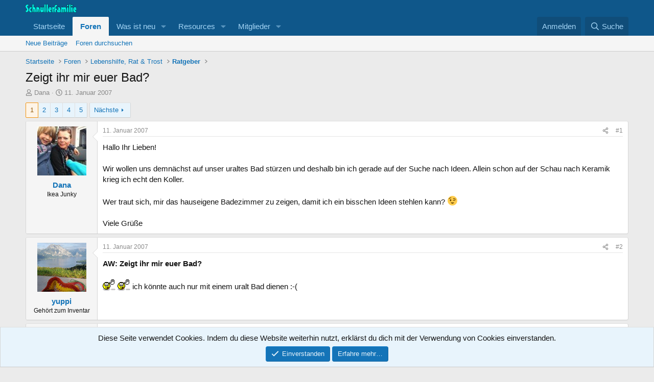

--- FILE ---
content_type: text/html; charset=utf-8
request_url: https://www.schnullerfamilie.de/threads/zeigt-ihr-mir-euer-bad.111306/
body_size: 19502
content:
<!DOCTYPE html>
<html id="XF" lang="de-DE" dir="LTR"
	data-xf="2.3"
	data-app="public"
	
	
	data-template="thread_view"
	data-container-key="node-53"
	data-content-key="thread-111306"
	data-logged-in="false"
	data-cookie-prefix="sf2_"
	data-csrf="1769340171,51f77dc2592e79523932d30fc42d4254"
	class="has-no-js template-thread_view"
	>
<head>
	
	
	

	<meta charset="utf-8" />
	<title>Zeigt ihr mir euer Bad? | Schnullerfamilie</title>
	<link rel="manifest" href="/webmanifest.php">

	<meta http-equiv="X-UA-Compatible" content="IE=Edge" />
	<meta name="viewport" content="width=device-width, initial-scale=1, viewport-fit=cover">

	
		
			
				<meta name="theme-color" media="(prefers-color-scheme: light)" content="#0f578a" />
				<meta name="theme-color" media="(prefers-color-scheme: dark)" content="#0a1c29" />
			
		
	

	<meta name="apple-mobile-web-app-title" content="SF">
	
		<link rel="apple-touch-icon" href="/data/assets/logo/schnullerfamilie-192-192.png">
		

	
		
		<meta name="description" content="Hallo Ihr Lieben!

Wir wollen uns demnächst auf unser uraltes Bad stürzen und deshalb bin ich gerade auf der Suche nach Ideen. Allein schon auf der Schau..." />
		<meta property="og:description" content="Hallo Ihr Lieben!

Wir wollen uns demnächst auf unser uraltes Bad stürzen und deshalb bin ich gerade auf der Suche nach Ideen. Allein schon auf der Schau nach Keramik krieg ich echt den Koller.

Wer traut sich, mir das hauseigene Badezimmer zu zeigen, damit ich ein bisschen Ideen stehlen kann..." />
		<meta property="twitter:description" content="Hallo Ihr Lieben!

Wir wollen uns demnächst auf unser uraltes Bad stürzen und deshalb bin ich gerade auf der Suche nach Ideen. Allein schon auf der Schau nach Keramik krieg ich echt den Koller..." />
	
	
		<meta property="og:url" content="https://www.schnullerfamilie.de/threads/zeigt-ihr-mir-euer-bad.111306/" />
	
		<link rel="canonical" href="https://www.schnullerfamilie.de/threads/zeigt-ihr-mir-euer-bad.111306/" />
	
		<link rel="next" href="/threads/zeigt-ihr-mir-euer-bad.111306/page-2" />
	

	
		
	
	
	<meta property="og:site_name" content="Schnullerfamilie" />


	
	
		
	
	
	<meta property="og:type" content="website" />


	
	
		
	
	
	
		<meta property="og:title" content="Zeigt ihr mir euer Bad?" />
		<meta property="twitter:title" content="Zeigt ihr mir euer Bad?" />
	


	
	
	
	

	
	
	
		
	
	

	<link rel="stylesheet" href="/css.php?css=public%3Anormalize.css%2Cpublic%3Afa.css%2Cpublic%3Avariations.less%2Cpublic%3Acore.less%2Cpublic%3Aapp.less&amp;s=1&amp;l=2&amp;d=1764193952&amp;k=f30a1e08848aed9c21c0ff13bde5e128a70cc286" />

	<link rel="stylesheet" href="/css.php?css=public%3Abb_code.less%2Cpublic%3Amessage.less%2Cpublic%3Anotices.less%2Cpublic%3Ashare_controls.less%2Cpublic%3Aextra.less&amp;s=1&amp;l=2&amp;d=1764193952&amp;k=4756ccfeec1375c4e48103603ec299b535b03929" />


	
		<script src="/js/xf/preamble.min.js?_v=e275d765"></script>
	

	
	<script src="/js/vendor/vendor-compiled.js?_v=e275d765" defer></script>
	<script src="/js/xf/core-compiled.js?_v=e275d765" defer></script>

	<script>
		window.addEventListener('DOMContentLoaded', function() {
			XF.extendObject(true, XF.config, {
				// 
				userId: 0,
				enablePush: true,
				pushAppServerKey: 'BKFDvUfPcLzgZDSl_kTXpDLDwwIEPls-hSJW9hjI8s1DnmFAxb9FNj0R4cAvQQMOQQCkUniaCHlpVGOhqZNBbiE',
				url: {
					fullBase: 'https://www.schnullerfamilie.de/',
					basePath: '/',
					css: '/css.php?css=__SENTINEL__&s=1&l=2&d=1764193952',
					js: '/js/__SENTINEL__?_v=e275d765',
					icon: '/data/local/icons/__VARIANT__.svg?v=1764194255#__NAME__',
					iconInline: '/styles/fa/__VARIANT__/__NAME__.svg?v=5.15.3',
					keepAlive: '/login/keep-alive'
				},
				cookie: {
					path: '/',
					domain: '',
					prefix: 'sf2_',
					secure: true,
					consentMode: 'simple',
					consented: ["optional","_third_party"]
				},
				cacheKey: 'f3ed7234243583f554e27d349fe769c5',
				csrf: '1769340171,51f77dc2592e79523932d30fc42d4254',
				js: {},
				fullJs: false,
				css: {"public:bb_code.less":true,"public:message.less":true,"public:notices.less":true,"public:share_controls.less":true,"public:extra.less":true},
				time: {
					now: 1769340171,
					today: 1769295600,
					todayDow: 0,
					tomorrow: 1769382000,
					yesterday: 1769209200,
					week: 1768777200,
					month: 1767222000,
					year: 1767222000
				},
				style: {
					light: 'default',
					dark: 'alternate',
					defaultColorScheme: 'light'
				},
				borderSizeFeature: '3px',
				fontAwesomeWeight: 'r',
				enableRtnProtect: true,
				
				enableFormSubmitSticky: true,
				imageOptimization: '0',
				imageOptimizationQuality: 0.85,
				uploadMaxFilesize: 10485760,
				uploadMaxWidth: 0,
				uploadMaxHeight: 0,
				allowedVideoExtensions: ["m4v","mov","mp4","mp4v","mpeg","mpg","ogv","webm"],
				allowedAudioExtensions: ["mp3","opus","ogg","wav"],
				shortcodeToEmoji: true,
				visitorCounts: {
					conversations_unread: '0',
					alerts_unviewed: '0',
					total_unread: '0',
					title_count: true,
					icon_indicator: true
				},
				jsMt: {"xf\/action.js":"2db05564","xf\/embed.js":"2db05564","xf\/form.js":"2db05564","xf\/structure.js":"2db05564","xf\/tooltip.js":"2db05564"},
				jsState: {},
				publicMetadataLogoUrl: '',
				publicPushBadgeUrl: 'https://www.schnullerfamilie.de/styles/default/xenforo/bell.png'
			});

			XF.extendObject(XF.phrases, {
				// 
				date_x_at_time_y:     "{date} um {time}",
				day_x_at_time_y:      "{day} um {time}",
				yesterday_at_x:       "Gestern um {time}",
				x_minutes_ago:        "Vor {minutes} Minuten",
				one_minute_ago:       "vor 1 Minute",
				a_moment_ago:         "Gerade eben",
				today_at_x:           "Heute um {time}",
				in_a_moment:          "In einem Augenblick",
				in_a_minute:          "In einer Minute",
				in_x_minutes:         "In {minutes} Minuten",
				later_today_at_x:     "Später heute um {time}",
				tomorrow_at_x:        "Morgen um {time}",
				short_date_x_minutes: "{minutes}m",
				short_date_x_hours:   "{hours}h",
				short_date_x_days:    "{days}d",

				day0: "Sonntag",
				day1: "Montag",
				day2: "Dienstag",
				day3: "Mittwoch",
				day4: "Donnerstag",
				day5: "Freitag",
				day6: "Samstag",

				dayShort0: "So",
				dayShort1: "Mo",
				dayShort2: "Di",
				dayShort3: "Mi",
				dayShort4: "Do",
				dayShort5: "Fr",
				dayShort6: "Sa",

				month0: "Januar",
				month1: "Februar",
				month2: "März",
				month3: "April",
				month4: "Mai",
				month5: "Juni",
				month6: "Juli",
				month7: "August",
				month8: "September",
				month9: "Oktober",
				month10: "November",
				month11: "Dezember",

				active_user_changed_reload_page: "Der aktive Benutzer hat sich geändert. Lade die Seite für die neueste Version neu.",
				server_did_not_respond_in_time_try_again: "Der Server hat nicht rechtzeitig geantwortet. Bitte versuche es erneut.",
				oops_we_ran_into_some_problems: "Oops! Wir sind auf einige Probleme gestoßen.",
				oops_we_ran_into_some_problems_more_details_console: "Oops! Wir sind auf einige Probleme gestoßen. Bitte versuche es später noch einmal. Weitere Fehlerdetails findest du in der Browserkonsole.",
				file_too_large_to_upload: "Die Datei ist zu groß, um hochgeladen zu werden.",
				uploaded_file_is_too_large_for_server_to_process: "Die hochgeladene Datei ist zu groß, als dass der Server sie verarbeiten könnte.",
				files_being_uploaded_are_you_sure: "Die Dateien werden noch immer hochgeladen. Bist du sicher, dass du dieses Formular abschicken möchtest?",
				attach: "Dateien anhängen",
				rich_text_box: "Rich-Text-Box",
				close: "Schließen",
				link_copied_to_clipboard: "Link in die Zwischenablage kopiert.",
				text_copied_to_clipboard: "Text, der in die Zwischenablage kopiert wird.",
				loading: "Laden…",
				you_have_exceeded_maximum_number_of_selectable_items: "You have exceeded the maximum number of selectable items.",

				processing: "Verarbeitung",
				'processing...': "Verarbeitung…",

				showing_x_of_y_items: "Anzeigen von {count} von {total} Artikeln",
				showing_all_items: "Alle Artikel anzeigen",
				no_items_to_display: "Keine anzuzeigenden Artikel",

				number_button_up: "Increase",
				number_button_down: "Decrease",

				push_enable_notification_title: "Push notifications enabled successfully at Schnullerfamilie",
				push_enable_notification_body: "Thank you for enabling push notifications!",

				pull_down_to_refresh: "Pull down to refresh",
				release_to_refresh: "Release to refresh",
				refreshing: "Refreshing…"
			});
		});
	</script>

	


	

		<!-- Matomo -->
<script>
  var _paq = window._paq = window._paq || [];
  /* tracker methods like "setCustomDimension" should be called before "trackPageView" */
  _paq.push(['trackPageView']);
  _paq.push(['enableLinkTracking']);
  (function() {
    var u="//www.mo.schnullerfamilie.de/matomo/";
    _paq.push(['setTrackerUrl', u+'matomo.php']);
    _paq.push(['setSiteId', '1']);
    var d=document, g=d.createElement('script'), s=d.getElementsByTagName('script')[0];
    g.async=true; g.src=u+'matomo.js'; s.parentNode.insertBefore(g,s);
  })();
</script>
<!-- End Matomo Code -->

	<script async src="https://www.googletagmanager.com/gtag/js?id=UA-450157-1"></script>
	<script>
		window.dataLayer = window.dataLayer || [];
		function gtag(){dataLayer.push(arguments);}
		gtag('js', new Date());
		gtag('config', 'UA-450157-1', {
			// 
			
			
				'anonymize_ip': true,
			
		});
	</script>


</head>
<body data-template="thread_view">

<div class="p-pageWrapper" id="top">

	

	<header class="p-header" id="header">
		<div class="p-header-inner">
			<div class="p-header-content">
				<div class="p-header-logo p-header-logo--image">
					<a href="https://www.schnullerfamilie.de/">
						

	

	
		
		

		
	
		
		

		
	

	

	<picture data-variations="{&quot;default&quot;:{&quot;1&quot;:&quot;\/data\/assets\/logo\/schnullerfamilie-elternforum-LOGO-WEISS-220.png&quot;,&quot;2&quot;:&quot;\/data\/assets\/logo\/schnullerfamilie-elternforum-LOGO-WEISS-440.png&quot;},&quot;alternate&quot;:{&quot;1&quot;:&quot;\/data\/assets\/logo\/schnullerfamilie-elternforum-LOGO-WEISS-220.png&quot;,&quot;2&quot;:&quot;\/data\/assets\/logo\/schnullerfamilie-elternforum-LOGO-WEISS-440.png&quot;}}">
		
		
		

		
			
			
			

			
		

		<img src="/data/assets/logo/schnullerfamilie-elternforum-LOGO-WEISS-220.png" srcset="/data/assets/logo/schnullerfamilie-elternforum-LOGO-WEISS-440.png 2x" width="100" height="36" alt="Schnullerfamilie" />
	</picture>


					</a>
				</div>

				
			</div>
		</div>
	</header>

	
	

	
		<div class="p-navSticky p-navSticky--primary" data-xf-init="sticky-header">
			
		<nav class="p-nav">
			<div class="p-nav-inner">
				<button type="button" class="button button--plain p-nav-menuTrigger" data-xf-click="off-canvas" data-menu=".js-headerOffCanvasMenu" tabindex="0" aria-label="Menü"><span class="button-text">
					<i aria-hidden="true"></i>
				</span></button>

				<div class="p-nav-smallLogo">
					<a href="https://www.schnullerfamilie.de/">
						

	

	
		
		

		
	
		
		

		
	

	

	<picture data-variations="{&quot;default&quot;:{&quot;1&quot;:&quot;\/data\/assets\/logo\/schnullerfamilie-elternforum-LOGO-WEISS-220.png&quot;,&quot;2&quot;:null},&quot;alternate&quot;:{&quot;1&quot;:&quot;\/data\/assets\/logo\/schnullerfamilie-elternforum-LOGO-WEISS-220.png&quot;,&quot;2&quot;:null}}">
		
		
		

		
			
			
			

			
		

		<img src="/data/assets/logo/schnullerfamilie-elternforum-LOGO-WEISS-220.png"  width="100" height="36" alt="Schnullerfamilie" />
	</picture>


					</a>
				</div>

				<div class="p-nav-scroller hScroller" data-xf-init="h-scroller" data-auto-scroll=".p-navEl.is-selected">
					<div class="hScroller-scroll">
						<ul class="p-nav-list js-offCanvasNavSource">
							
								<li>
									
	<div class="p-navEl " >
	

		
	
	<a href="https://www.schnullerfamilie.de/"
	class="p-navEl-link "
	
	data-xf-key="1"
	data-nav-id="home">Startseite</a>


		

		
	
	</div>

								</li>
							
								<li>
									
	<div class="p-navEl is-selected" data-has-children="true">
	

		
	
	<a href="/"
	class="p-navEl-link p-navEl-link--splitMenu "
	
	
	data-nav-id="forums">Foren</a>


		<a data-xf-key="2"
			data-xf-click="menu"
			data-menu-pos-ref="< .p-navEl"
			class="p-navEl-splitTrigger"
			role="button"
			tabindex="0"
			aria-label="Toggle erweitert"
			aria-expanded="false"
			aria-haspopup="true"></a>

		
	
		<div class="menu menu--structural" data-menu="menu" aria-hidden="true">
			<div class="menu-content">
				
					
	
	
	<a href="/whats-new/posts/"
	class="menu-linkRow u-indentDepth0 js-offCanvasCopy "
	
	
	data-nav-id="newPosts">Neue Beiträge</a>

	

				
					
	
	
	<a href="/search/?type=post"
	class="menu-linkRow u-indentDepth0 js-offCanvasCopy "
	
	
	data-nav-id="searchForums">Foren durchsuchen</a>

	

				
			</div>
		</div>
	
	</div>

								</li>
							
								<li>
									
	<div class="p-navEl " data-has-children="true">
	

		
	
	<a href="/whats-new/"
	class="p-navEl-link p-navEl-link--splitMenu "
	
	
	data-nav-id="whatsNew">Was ist neu</a>


		<a data-xf-key="3"
			data-xf-click="menu"
			data-menu-pos-ref="< .p-navEl"
			class="p-navEl-splitTrigger"
			role="button"
			tabindex="0"
			aria-label="Toggle erweitert"
			aria-expanded="false"
			aria-haspopup="true"></a>

		
	
		<div class="menu menu--structural" data-menu="menu" aria-hidden="true">
			<div class="menu-content">
				
					
	
	
	<a href="/featured/"
	class="menu-linkRow u-indentDepth0 js-offCanvasCopy "
	
	
	data-nav-id="featured">Featured content</a>

	

				
					
	
	
	<a href="/whats-new/posts/"
	class="menu-linkRow u-indentDepth0 js-offCanvasCopy "
	 rel="nofollow"
	
	data-nav-id="whatsNewPosts">Neue Beiträge</a>

	

				
					
	
	
	<a href="/whats-new/resources/"
	class="menu-linkRow u-indentDepth0 js-offCanvasCopy "
	 rel="nofollow"
	
	data-nav-id="xfrmNewResources">New resources</a>

	

				
			</div>
		</div>
	
	</div>

								</li>
							
								<li>
									
	<div class="p-navEl " data-has-children="true">
	

		
	
	<a href="/resources/"
	class="p-navEl-link p-navEl-link--splitMenu "
	
	
	data-nav-id="xfrm">Resources</a>


		<a data-xf-key="4"
			data-xf-click="menu"
			data-menu-pos-ref="< .p-navEl"
			class="p-navEl-splitTrigger"
			role="button"
			tabindex="0"
			aria-label="Toggle erweitert"
			aria-expanded="false"
			aria-haspopup="true"></a>

		
	
		<div class="menu menu--structural" data-menu="menu" aria-hidden="true">
			<div class="menu-content">
				
					
	
	
	<a href="/resources/latest-reviews"
	class="menu-linkRow u-indentDepth0 js-offCanvasCopy "
	
	
	data-nav-id="xfrmLatestReviews">Latest reviews</a>

	

				
					
	
	
	<a href="/search/?type=resource"
	class="menu-linkRow u-indentDepth0 js-offCanvasCopy "
	
	
	data-nav-id="xfrmSearchResources">Search resources</a>

	

				
			</div>
		</div>
	
	</div>

								</li>
							
								<li>
									
	<div class="p-navEl " data-has-children="true">
	

		
	
	<a href="/members/"
	class="p-navEl-link p-navEl-link--splitMenu "
	
	
	data-nav-id="members">Mitglieder</a>


		<a data-xf-key="5"
			data-xf-click="menu"
			data-menu-pos-ref="< .p-navEl"
			class="p-navEl-splitTrigger"
			role="button"
			tabindex="0"
			aria-label="Toggle erweitert"
			aria-expanded="false"
			aria-haspopup="true"></a>

		
	
		<div class="menu menu--structural" data-menu="menu" aria-hidden="true">
			<div class="menu-content">
				
					
	
	
	<a href="/online/"
	class="menu-linkRow u-indentDepth0 js-offCanvasCopy "
	
	
	data-nav-id="currentVisitors">Aktuelle Besucher</a>

	

				
			</div>
		</div>
	
	</div>

								</li>
							
						</ul>
					</div>
				</div>

				<div class="p-nav-opposite">
					<div class="p-navgroup p-account p-navgroup--guest">
						
							<a href="/login/" class="p-navgroup-link p-navgroup-link--textual p-navgroup-link--logIn"
								data-xf-click="overlay" data-follow-redirects="on">
								<span class="p-navgroup-linkText">Anmelden</span>
							</a>
							
						
					</div>

					<div class="p-navgroup p-discovery">
						<a href="/whats-new/"
							class="p-navgroup-link p-navgroup-link--iconic p-navgroup-link--whatsnew"
							aria-label="Was ist neu"
							title="Was ist neu">
							<i aria-hidden="true"></i>
							<span class="p-navgroup-linkText">Was ist neu</span>
						</a>

						
							<a href="/search/"
								class="p-navgroup-link p-navgroup-link--iconic p-navgroup-link--search"
								data-xf-click="menu"
								data-xf-key="/"
								aria-label="Suche"
								aria-expanded="false"
								aria-haspopup="true"
								title="Suche">
								<i aria-hidden="true"></i>
								<span class="p-navgroup-linkText">Suche</span>
							</a>
							<div class="menu menu--structural menu--wide" data-menu="menu" aria-hidden="true">
								<form action="/search/search" method="post"
									class="menu-content"
									data-xf-init="quick-search">

									<h3 class="menu-header">Suche</h3>
									
									<div class="menu-row">
										
											<div class="inputGroup inputGroup--joined">
												<input type="text" class="input" name="keywords" data-acurl="/search/auto-complete" placeholder="Suche…" aria-label="Suche" data-menu-autofocus="true" />
												
			<select name="constraints" class="js-quickSearch-constraint input" aria-label="Suchen in">
				<option value="">Überall</option>
<option value="{&quot;search_type&quot;:&quot;post&quot;}">Themen</option>
<option value="{&quot;search_type&quot;:&quot;post&quot;,&quot;c&quot;:{&quot;nodes&quot;:[53],&quot;child_nodes&quot;:1}}">Dieses Forum</option>
<option value="{&quot;search_type&quot;:&quot;post&quot;,&quot;c&quot;:{&quot;thread&quot;:111306}}">Dieses Thema</option>

			</select>
		
											</div>
										
									</div>

									
									<div class="menu-row">
										<label class="iconic"><input type="checkbox"  name="c[title_only]" value="1" /><i aria-hidden="true"></i><span class="iconic-label">Nur Titel durchsuchen

													
													<span tabindex="0" role="button"
														data-xf-init="tooltip" data-trigger="hover focus click" title="Tags will also be searched in content where tags are supported">

														<i class="fa--xf far fa-question-circle  u-muted u-smaller"><svg xmlns="http://www.w3.org/2000/svg" role="img" ><title>Anmerkung</title><use href="/data/local/icons/regular.svg?v=1764194255#question-circle"></use></svg></i>
													</span></span></label>

									</div>
									
									<div class="menu-row">
										<div class="inputGroup">
											<span class="inputGroup-text" id="ctrl_search_menu_by_member">Von:</span>
											<input type="text" class="input" name="c[users]" data-xf-init="auto-complete" placeholder="Mitglied" aria-labelledby="ctrl_search_menu_by_member" />
										</div>
									</div>
									<div class="menu-footer">
									<span class="menu-footer-controls">
										<button type="submit" class="button button--icon button--icon--search button--primary"><i class="fa--xf far fa-search "><svg xmlns="http://www.w3.org/2000/svg" role="img" aria-hidden="true" ><use href="/data/local/icons/regular.svg?v=1764194255#search"></use></svg></i><span class="button-text">Suche</span></button>
										<button type="submit" class="button " name="from_search_menu"><span class="button-text">Erweiterte Suche…</span></button>
									</span>
									</div>

									<input type="hidden" name="_xfToken" value="1769340171,51f77dc2592e79523932d30fc42d4254" />
								</form>
							</div>
						
					</div>
				</div>
			</div>
		</nav>
	
		</div>
		
		
			<div class="p-sectionLinks">
				<div class="p-sectionLinks-inner hScroller" data-xf-init="h-scroller">
					<div class="hScroller-scroll">
						<ul class="p-sectionLinks-list">
							
								<li>
									
	<div class="p-navEl " >
	

		
	
	<a href="/whats-new/posts/"
	class="p-navEl-link "
	
	data-xf-key="alt+1"
	data-nav-id="newPosts">Neue Beiträge</a>


		

		
	
	</div>

								</li>
							
								<li>
									
	<div class="p-navEl " >
	

		
	
	<a href="/search/?type=post"
	class="p-navEl-link "
	
	data-xf-key="alt+2"
	data-nav-id="searchForums">Foren durchsuchen</a>


		

		
	
	</div>

								</li>
							
						</ul>
					</div>
				</div>
			</div>
			
	
		

	<div class="offCanvasMenu offCanvasMenu--nav js-headerOffCanvasMenu" data-menu="menu" aria-hidden="true" data-ocm-builder="navigation">
		<div class="offCanvasMenu-backdrop" data-menu-close="true"></div>
		<div class="offCanvasMenu-content">
			<div class="offCanvasMenu-header">
				Menü
				<a class="offCanvasMenu-closer" data-menu-close="true" role="button" tabindex="0" aria-label="Schließen"></a>
			</div>
			
				<div class="p-offCanvasRegisterLink">
					<div class="offCanvasMenu-linkHolder">
						<a href="/login/" class="offCanvasMenu-link" data-xf-click="overlay" data-menu-close="true">
							Anmelden
						</a>
					</div>
					<hr class="offCanvasMenu-separator" />
					
				</div>
			
			<div class="js-offCanvasNavTarget"></div>
			<div class="offCanvasMenu-installBanner js-installPromptContainer" style="display: none;" data-xf-init="install-prompt">
				<div class="offCanvasMenu-installBanner-header">Install the app</div>
				<button type="button" class="button js-installPromptButton"><span class="button-text">Installieren</span></button>
				<template class="js-installTemplateIOS">
					<div class="js-installTemplateContent">
						<div class="overlay-title">How to install the app on iOS</div>
						<div class="block-body">
							<div class="block-row">
								<p>
									Follow along with the video below to see how to install our site as a web app on your home screen.
								</p>
								<p style="text-align: center">
									<video src="/styles/default/xenforo/add_to_home.mp4"
										width="280" height="480" autoplay loop muted playsinline></video>
								</p>
								<p>
									<small><strong>Anmerkung:</strong> This feature may not be available in some browsers.</small>
								</p>
							</div>
						</div>
					</div>
				</template>
			</div>
		</div>
	</div>

	<div class="p-body">
		<div class="p-body-inner">
			<!--XF:EXTRA_OUTPUT-->

			

			

			
			
	
		<ul class="p-breadcrumbs "
			itemscope itemtype="https://schema.org/BreadcrumbList">
			
				

				
				

				
					
					
	<li itemprop="itemListElement" itemscope itemtype="https://schema.org/ListItem">
		<a href="https://www.schnullerfamilie.de/" itemprop="item">
			<span itemprop="name">Startseite</span>
		</a>
		<meta itemprop="position" content="1" />
	</li>

				

				
					
					
	<li itemprop="itemListElement" itemscope itemtype="https://schema.org/ListItem">
		<a href="/" itemprop="item">
			<span itemprop="name">Foren</span>
		</a>
		<meta itemprop="position" content="2" />
	</li>

				
				
					
					
	<li itemprop="itemListElement" itemscope itemtype="https://schema.org/ListItem">
		<a href="/categories/lebenshilfe-rat-trost.15/" itemprop="item">
			<span itemprop="name">Lebenshilfe, Rat &amp; Trost</span>
		</a>
		<meta itemprop="position" content="3" />
	</li>

				
					
					
	<li itemprop="itemListElement" itemscope itemtype="https://schema.org/ListItem">
		<a href="/forums/ratgeber.53/" itemprop="item">
			<span itemprop="name">Ratgeber</span>
		</a>
		<meta itemprop="position" content="4" />
	</li>

				
			
		</ul>
	

			

			
	<noscript class="js-jsWarning"><div class="blockMessage blockMessage--important blockMessage--iconic u-noJsOnly">JavaScript ist deaktiviert. Für eine bessere Darstellung aktiviere bitte JavaScript in deinem Browser, bevor du fortfährst.</div></noscript>

			
	<div class="blockMessage blockMessage--important blockMessage--iconic js-browserWarning" style="display: none">Du verwendest einen veralteten Browser. Es ist möglich, dass diese oder andere Websites nicht korrekt angezeigt werden.<br />Du solltest ein Upgrade durchführen oder ein <a href="https://www.google.com/chrome/browser/" target="_blank">alternativer Browser</a> verwenden.</div>


			
				<div class="p-body-header">
					
						
							<div class="p-title ">
								
									
										<h1 class="p-title-value">Zeigt ihr mir euer Bad?</h1>
									
									
								
							</div>
						

						
							<div class="p-description">
	<ul class="listInline listInline--bullet">
		<li>
			<i class="fa--xf far fa-user "><svg xmlns="http://www.w3.org/2000/svg" role="img" ><title>Themenstarter</title><use href="/data/local/icons/regular.svg?v=1764194255#user"></use></svg></i>
			<span class="u-srOnly">Themenstarter</span>

			<a href="/members/dana.343/" class="username  u-concealed" dir="auto" data-user-id="343" data-xf-init="member-tooltip">Dana</a>
		</li>
		<li>
			<i class="fa--xf far fa-clock "><svg xmlns="http://www.w3.org/2000/svg" role="img" ><title>Beginndatum</title><use href="/data/local/icons/regular.svg?v=1764194255#clock"></use></svg></i>
			<span class="u-srOnly">Beginndatum</span>

			<a href="/threads/zeigt-ihr-mir-euer-bad.111306/" class="u-concealed"><time  class="u-dt" dir="auto" datetime="2007-01-11T13:16:02+0100" data-timestamp="1168517762" data-date="11. Januar 2007" data-time="13:16" data-short="Jan &#039;07" title="11. Januar 2007 um 13:16">11. Januar 2007</time></a>
		</li>
		
		
	</ul>
</div>
						
					
				</div>
			

			<div class="p-body-main  ">
				
				<div class="p-body-contentCol"></div>
				

				

				<div class="p-body-content">
					
					<div class="p-body-pageContent">










	
	
	
		
	
	
	


	
	
	
		
	
	
	


	
	
		
	
	
	


	
	



	












	

	
		
	



















<div class="block block--messages" data-xf-init="" data-type="post" data-href="/inline-mod/" data-search-target="*">

	<span class="u-anchorTarget" id="posts"></span>

	
		
	

	

	<div class="block-outer"><div class="block-outer-main"><nav class="pageNavWrapper pageNavWrapper--mixed ">



<div class="pageNav  pageNav--skipEnd">
	

	<ul class="pageNav-main">
		

	
		<li class="pageNav-page pageNav-page--current "><a href="/threads/zeigt-ihr-mir-euer-bad.111306/">1</a></li>
	


		

		
			

	
		<li class="pageNav-page pageNav-page--later"><a href="/threads/zeigt-ihr-mir-euer-bad.111306/page-2">2</a></li>
	

		
			

	
		<li class="pageNav-page pageNav-page--later"><a href="/threads/zeigt-ihr-mir-euer-bad.111306/page-3">3</a></li>
	

		

		
			
				

	
		<li class="pageNav-page pageNav-page--later"><a href="/threads/zeigt-ihr-mir-euer-bad.111306/page-4">4</a></li>
	

			
		

		

	
		<li class="pageNav-page "><a href="/threads/zeigt-ihr-mir-euer-bad.111306/page-5">5</a></li>
	

	</ul>

	
		<a href="/threads/zeigt-ihr-mir-euer-bad.111306/page-2" class="pageNav-jump pageNav-jump--next">Nächste</a>
	
</div>

<div class="pageNavSimple">
	

	<a class="pageNavSimple-el pageNavSimple-el--current"
		data-xf-init="tooltip" title="Gehe zur Seite"
		data-xf-click="menu" role="button" tabindex="0" aria-expanded="false" aria-haspopup="true">
		1 von 5
	</a>
	

	<div class="menu menu--pageJump" data-menu="menu" aria-hidden="true">
		<div class="menu-content">
			<h4 class="menu-header">Gehe zur Seite</h4>
			<div class="menu-row" data-xf-init="page-jump" data-page-url="/threads/zeigt-ihr-mir-euer-bad.111306/page-%page%">
				<div class="inputGroup inputGroup--numbers">
					<div class="inputGroup inputGroup--numbers inputNumber" data-xf-init="number-box"><input type="number" pattern="\d*" class="input input--number js-numberBoxTextInput input input--numberNarrow js-pageJumpPage" value="1"  min="1" max="5" step="1" required="required" data-menu-autofocus="true" /></div>
					<span class="inputGroup-text"><button type="button" class="button js-pageJumpGo"><span class="button-text">Weiter</span></button></span>
				</div>
			</div>
		</div>
	</div>


	
		<a href="/threads/zeigt-ihr-mir-euer-bad.111306/page-2" class="pageNavSimple-el pageNavSimple-el--next">
			Nächste <i aria-hidden="true"></i>
		</a>
		<a href="/threads/zeigt-ihr-mir-euer-bad.111306/page-5"
			class="pageNavSimple-el pageNavSimple-el--last"
			data-xf-init="tooltip" title="Letzte">
			<i aria-hidden="true"></i> <span class="u-srOnly">Letzte</span>
		</a>
	
</div>

</nav>



</div></div>

	

	
		
	<div class="block-outer js-threadStatusField"></div>

	

	<div class="block-container lbContainer"
		data-xf-init="lightbox select-to-quote"
		data-message-selector=".js-post"
		data-lb-id="thread-111306"
		data-lb-universal="1">

		<div class="block-body js-replyNewMessageContainer">
			
				

					

					
						

	
	

	

	
	<article class="message message--post js-post js-inlineModContainer  "
		data-author="Dana"
		data-content="post-1355015"
		id="js-post-1355015"
		>

		

		<span class="u-anchorTarget" id="post-1355015"></span>

		
			<div class="message-inner">
				
					<div class="message-cell message-cell--user">
						

	<section class="message-user"
		
		
		>

		

		<div class="message-avatar ">
			<div class="message-avatar-wrapper">
				<a href="/members/dana.343/" class="avatar avatar--m" data-user-id="343" data-xf-init="member-tooltip">
			<img src="/data/avatars/m/0/343.jpg?1463516887"  alt="Dana" class="avatar-u343-m" width="96" height="96" loading="lazy" /> 
		</a>
				
			</div>
		</div>
		<div class="message-userDetails">
			<h4 class="message-name"><a href="/members/dana.343/" class="username " dir="auto" data-user-id="343" data-xf-init="member-tooltip">Dana</a></h4>
			<h5 class="userTitle message-userTitle" dir="auto">Ikea Junky</h5>
			
		</div>
		
			
			
		
		<span class="message-userArrow"></span>
	</section>

					</div>
				

				
					<div class="message-cell message-cell--main">
					
						<div class="message-main js-quickEditTarget">

							
								

	

	<header class="message-attribution message-attribution--split">
		<ul class="message-attribution-main listInline ">
			
			
			<li class="u-concealed">
				<a href="/threads/zeigt-ihr-mir-euer-bad.111306/post-1355015" rel="nofollow" >
					<time  class="u-dt" dir="auto" datetime="2007-01-11T13:16:02+0100" data-timestamp="1168517762" data-date="11. Januar 2007" data-time="13:16" data-short="Jan &#039;07" title="11. Januar 2007 um 13:16">11. Januar 2007</time>
				</a>
			</li>
			
		</ul>

		<ul class="message-attribution-opposite message-attribution-opposite--list ">
			
			<li>
				<a href="/threads/zeigt-ihr-mir-euer-bad.111306/post-1355015"
					class="message-attribution-gadget"
					data-xf-init="share-tooltip"
					data-href="/posts/1355015/share"
					aria-label="Teilen"
					rel="nofollow">
					<i class="fa--xf far fa-share-alt "><svg xmlns="http://www.w3.org/2000/svg" role="img" aria-hidden="true" ><use href="/data/local/icons/regular.svg?v=1764194255#share-alt"></use></svg></i>
				</a>
			</li>
			
				<li class="u-hidden js-embedCopy">
					
	<a href="javascript:"
		data-xf-init="copy-to-clipboard"
		data-copy-text="&lt;div class=&quot;js-xf-embed&quot; data-url=&quot;https://www.schnullerfamilie.de&quot; data-content=&quot;post-1355015&quot;&gt;&lt;/div&gt;&lt;script defer src=&quot;https://www.schnullerfamilie.de/js/xf/external_embed.js?_v=e275d765&quot;&gt;&lt;/script&gt;"
		data-success="Embed code HTML copied to clipboard."
		class="">
		<i class="fa--xf far fa-code "><svg xmlns="http://www.w3.org/2000/svg" role="img" aria-hidden="true" ><use href="/data/local/icons/regular.svg?v=1764194255#code"></use></svg></i>
	</a>

				</li>
			
			
			
				<li>
					<a href="/threads/zeigt-ihr-mir-euer-bad.111306/post-1355015" rel="nofollow">
						#1
					</a>
				</li>
			
		</ul>
	</header>

							

							<div class="message-content js-messageContent">
							

								
									
	
	
	

								

								
									
	

	<div class="message-userContent lbContainer js-lbContainer "
		data-lb-id="post-1355015"
		data-lb-caption-desc="Dana &middot; 11. Januar 2007 um 13:16">

		
			

	
		
	

		

		<article class="message-body js-selectToQuote">
			
				
			

			<div >
				
					<div class="bbWrapper">Hallo Ihr Lieben!<br />
<br />
Wir wollen uns demnächst auf unser uraltes Bad stürzen und deshalb bin ich gerade auf der Suche nach Ideen. Allein schon auf der Schau nach Keramik krieg ich echt den Koller.<br />
<br />
Wer traut sich, mir das hauseigene Badezimmer zu zeigen, damit ich ein bisschen Ideen stehlen kann? <img src="[data-uri]" class="smilie smilie--sprite smilie--sprite168" alt=";)" title="Wink    ;)" loading="lazy" data-shortname=";)" /><br />
<br />
Viele Grüße</div>
				
			</div>

			<div class="js-selectToQuoteEnd">&nbsp;</div>
			
				
			
		</article>

		
			

	
		
	

		

		
	</div>

								

								
									
	

	

								

								
									
	

								

							
							</div>

							
								
	

	<footer class="message-footer">
		

		

		<div class="reactionsBar js-reactionsList ">
			
		</div>

		<div class="js-historyTarget message-historyTarget toggleTarget" data-href="trigger-href"></div>
	</footer>

							
						</div>

					
					</div>
				
			</div>
		
	</article>

	
	

					

					

				

					

					
						

	
	

	

	
	<article class="message message--post js-post js-inlineModContainer  "
		data-author="yuppi"
		data-content="post-1355024"
		id="js-post-1355024"
		itemscope itemtype="https://schema.org/Comment" itemid="https://www.schnullerfamilie.de/posts/1355024/">

		
			<meta itemprop="parentItem" itemscope itemid="https://www.schnullerfamilie.de/threads/zeigt-ihr-mir-euer-bad.111306/" />
		

		<span class="u-anchorTarget" id="post-1355024"></span>

		
			<div class="message-inner">
				
					<div class="message-cell message-cell--user">
						

	<section class="message-user"
		itemprop="author"
		itemscope itemtype="https://schema.org/Person"
		itemid="https://www.schnullerfamilie.de/members/yuppi.3920/">

		
			<meta itemprop="url" content="https://www.schnullerfamilie.de/members/yuppi.3920/" />
		

		<div class="message-avatar ">
			<div class="message-avatar-wrapper">
				<a href="/members/yuppi.3920/" class="avatar avatar--m" data-user-id="3920" data-xf-init="member-tooltip">
			<img src="/data/avatars/m/3/3920.jpg?1533628440" srcset="/data/avatars/l/3/3920.jpg?1533628440 2x" alt="yuppi" class="avatar-u3920-m" width="96" height="96" loading="lazy" itemprop="image" /> 
		</a>
				
			</div>
		</div>
		<div class="message-userDetails">
			<h4 class="message-name"><a href="/members/yuppi.3920/" class="username " dir="auto" data-user-id="3920" data-xf-init="member-tooltip"><span itemprop="name">yuppi</span></a></h4>
			<h5 class="userTitle message-userTitle" dir="auto" itemprop="jobTitle">Gehört zum Inventar</h5>
			
		</div>
		
			
			
		
		<span class="message-userArrow"></span>
	</section>

					</div>
				

				
					<div class="message-cell message-cell--main">
					
						<div class="message-main js-quickEditTarget">

							
								

	

	<header class="message-attribution message-attribution--split">
		<ul class="message-attribution-main listInline ">
			
			
			<li class="u-concealed">
				<a href="/threads/zeigt-ihr-mir-euer-bad.111306/post-1355024" rel="nofollow" itemprop="url">
					<time  class="u-dt" dir="auto" datetime="2007-01-11T13:20:35+0100" data-timestamp="1168518035" data-date="11. Januar 2007" data-time="13:20" data-short="Jan &#039;07" title="11. Januar 2007 um 13:20" itemprop="datePublished">11. Januar 2007</time>
				</a>
			</li>
			
		</ul>

		<ul class="message-attribution-opposite message-attribution-opposite--list ">
			
			<li>
				<a href="/threads/zeigt-ihr-mir-euer-bad.111306/post-1355024"
					class="message-attribution-gadget"
					data-xf-init="share-tooltip"
					data-href="/posts/1355024/share"
					aria-label="Teilen"
					rel="nofollow">
					<i class="fa--xf far fa-share-alt "><svg xmlns="http://www.w3.org/2000/svg" role="img" aria-hidden="true" ><use href="/data/local/icons/regular.svg?v=1764194255#share-alt"></use></svg></i>
				</a>
			</li>
			
				<li class="u-hidden js-embedCopy">
					
	<a href="javascript:"
		data-xf-init="copy-to-clipboard"
		data-copy-text="&lt;div class=&quot;js-xf-embed&quot; data-url=&quot;https://www.schnullerfamilie.de&quot; data-content=&quot;post-1355024&quot;&gt;&lt;/div&gt;&lt;script defer src=&quot;https://www.schnullerfamilie.de/js/xf/external_embed.js?_v=e275d765&quot;&gt;&lt;/script&gt;"
		data-success="Embed code HTML copied to clipboard."
		class="">
		<i class="fa--xf far fa-code "><svg xmlns="http://www.w3.org/2000/svg" role="img" aria-hidden="true" ><use href="/data/local/icons/regular.svg?v=1764194255#code"></use></svg></i>
	</a>

				</li>
			
			
			
				<li>
					<a href="/threads/zeigt-ihr-mir-euer-bad.111306/post-1355024" rel="nofollow">
						#2
					</a>
				</li>
			
		</ul>
	</header>

							

							<div class="message-content js-messageContent">
							

								
									
	
	
	

								

								
									
	

	<div class="message-userContent lbContainer js-lbContainer "
		data-lb-id="post-1355024"
		data-lb-caption-desc="yuppi &middot; 11. Januar 2007 um 13:20">

		

		<article class="message-body js-selectToQuote">
			
				
			

			<div itemprop="text">
				
					<div class="bbWrapper"><b>AW: Zeigt ihr mir euer Bad?</b><br />
<br />
<img src="/data/smiley/a010.gif"  class="smilie" loading="lazy" alt=":huhu:" title="Winke    :huhu:" data-shortname=":huhu:" /> <img src="/data/smiley/a010.gif"  class="smilie" loading="lazy" alt=":huhu:" title="Winke    :huhu:" data-shortname=":huhu:" />   ich könnte auch nur mit einem uralt Bad dienen :-(</div>
				
			</div>

			<div class="js-selectToQuoteEnd">&nbsp;</div>
			
				
			
		</article>

		

		
	</div>

								

								
									
	

	

								

								
									
	

								

							
							</div>

							
								
	

	<footer class="message-footer">
		
			<div class="message-microdata" itemprop="interactionStatistic" itemtype="https://schema.org/InteractionCounter" itemscope>
				<meta itemprop="userInteractionCount" content="0" />
				<meta itemprop="interactionType" content="https://schema.org/LikeAction" />
			</div>
		

		

		<div class="reactionsBar js-reactionsList ">
			
		</div>

		<div class="js-historyTarget message-historyTarget toggleTarget" data-href="trigger-href"></div>
	</footer>

							
						</div>

					
					</div>
				
			</div>
		
	</article>

	
	

					

					

				

					

					
						

	
	

	

	
	<article class="message message--post js-post js-inlineModContainer  "
		data-author="Dana"
		data-content="post-1355032"
		id="js-post-1355032"
		itemscope itemtype="https://schema.org/Comment" itemid="https://www.schnullerfamilie.de/posts/1355032/">

		
			<meta itemprop="parentItem" itemscope itemid="https://www.schnullerfamilie.de/threads/zeigt-ihr-mir-euer-bad.111306/" />
		

		<span class="u-anchorTarget" id="post-1355032"></span>

		
			<div class="message-inner">
				
					<div class="message-cell message-cell--user">
						

	<section class="message-user"
		itemprop="author"
		itemscope itemtype="https://schema.org/Person"
		itemid="https://www.schnullerfamilie.de/members/dana.343/">

		
			<meta itemprop="url" content="https://www.schnullerfamilie.de/members/dana.343/" />
		

		<div class="message-avatar ">
			<div class="message-avatar-wrapper">
				<a href="/members/dana.343/" class="avatar avatar--m" data-user-id="343" data-xf-init="member-tooltip">
			<img src="/data/avatars/m/0/343.jpg?1463516887"  alt="Dana" class="avatar-u343-m" width="96" height="96" loading="lazy" itemprop="image" /> 
		</a>
				
			</div>
		</div>
		<div class="message-userDetails">
			<h4 class="message-name"><a href="/members/dana.343/" class="username " dir="auto" data-user-id="343" data-xf-init="member-tooltip"><span itemprop="name">Dana</span></a></h4>
			<h5 class="userTitle message-userTitle" dir="auto" itemprop="jobTitle">Ikea Junky</h5>
			
		</div>
		
			
			
		
		<span class="message-userArrow"></span>
	</section>

					</div>
				

				
					<div class="message-cell message-cell--main">
					
						<div class="message-main js-quickEditTarget">

							
								

	

	<header class="message-attribution message-attribution--split">
		<ul class="message-attribution-main listInline ">
			
			
			<li class="u-concealed">
				<a href="/threads/zeigt-ihr-mir-euer-bad.111306/post-1355032" rel="nofollow" itemprop="url">
					<time  class="u-dt" dir="auto" datetime="2007-01-11T13:27:25+0100" data-timestamp="1168518445" data-date="11. Januar 2007" data-time="13:27" data-short="Jan &#039;07" title="11. Januar 2007 um 13:27" itemprop="datePublished">11. Januar 2007</time>
				</a>
			</li>
			
		</ul>

		<ul class="message-attribution-opposite message-attribution-opposite--list ">
			
			<li>
				<a href="/threads/zeigt-ihr-mir-euer-bad.111306/post-1355032"
					class="message-attribution-gadget"
					data-xf-init="share-tooltip"
					data-href="/posts/1355032/share"
					aria-label="Teilen"
					rel="nofollow">
					<i class="fa--xf far fa-share-alt "><svg xmlns="http://www.w3.org/2000/svg" role="img" aria-hidden="true" ><use href="/data/local/icons/regular.svg?v=1764194255#share-alt"></use></svg></i>
				</a>
			</li>
			
				<li class="u-hidden js-embedCopy">
					
	<a href="javascript:"
		data-xf-init="copy-to-clipboard"
		data-copy-text="&lt;div class=&quot;js-xf-embed&quot; data-url=&quot;https://www.schnullerfamilie.de&quot; data-content=&quot;post-1355032&quot;&gt;&lt;/div&gt;&lt;script defer src=&quot;https://www.schnullerfamilie.de/js/xf/external_embed.js?_v=e275d765&quot;&gt;&lt;/script&gt;"
		data-success="Embed code HTML copied to clipboard."
		class="">
		<i class="fa--xf far fa-code "><svg xmlns="http://www.w3.org/2000/svg" role="img" aria-hidden="true" ><use href="/data/local/icons/regular.svg?v=1764194255#code"></use></svg></i>
	</a>

				</li>
			
			
			
				<li>
					<a href="/threads/zeigt-ihr-mir-euer-bad.111306/post-1355032" rel="nofollow">
						#3
					</a>
				</li>
			
		</ul>
	</header>

							

							<div class="message-content js-messageContent">
							

								
									
	
	
	

								

								
									
	

	<div class="message-userContent lbContainer js-lbContainer "
		data-lb-id="post-1355032"
		data-lb-caption-desc="Dana &middot; 11. Januar 2007 um 13:27">

		

		<article class="message-body js-selectToQuote">
			
				
			

			<div itemprop="text">
				
					<div class="bbWrapper"><b>AW: Zeigt ihr mir euer Bad?</b><br />
<br />




<blockquote data-attributes="" data-quote="yuppi" data-source="post: 1355024"
	class="bbCodeBlock bbCodeBlock--expandable bbCodeBlock--quote js-expandWatch">
	
		<div class="bbCodeBlock-title">
			
				<a href="/goto/post?id=1355024"
					class="bbCodeBlock-sourceJump"
					rel="nofollow"
					data-xf-click="attribution"
					data-content-selector="#post-1355024">yuppi hat gesagt.:</a>
			
		</div>
	
	<div class="bbCodeBlock-content">
		
		<div class="bbCodeBlock-expandContent js-expandContent ">
			<img src="/data/smiley/a010.gif"  class="smilie" loading="lazy" alt=":huhu:" title="Winke    :huhu:" data-shortname=":huhu:" /> <img src="/data/smiley/a010.gif"  class="smilie" loading="lazy" alt=":huhu:" title="Winke    :huhu:" data-shortname=":huhu:" />   ich könnte auch nur mit einem uralt Bad dienen :-(
		</div>
		<div class="bbCodeBlock-expandLink js-expandLink"><a role="button" tabindex="0">Zum Vergrößern anklicken....</a></div>
	</div>
</blockquote><br />
na dann kommste mich einfach besuchen, und darfst dann auch mal ein neues benutzen wenns soweit ist ggg</div>
				
			</div>

			<div class="js-selectToQuoteEnd">&nbsp;</div>
			
				
			
		</article>

		

		
	</div>

								

								
									
	

	

								

								
									
	

								

							
							</div>

							
								
	

	<footer class="message-footer">
		
			<div class="message-microdata" itemprop="interactionStatistic" itemtype="https://schema.org/InteractionCounter" itemscope>
				<meta itemprop="userInteractionCount" content="0" />
				<meta itemprop="interactionType" content="https://schema.org/LikeAction" />
			</div>
		

		

		<div class="reactionsBar js-reactionsList ">
			
		</div>

		<div class="js-historyTarget message-historyTarget toggleTarget" data-href="trigger-href"></div>
	</footer>

							
						</div>

					
					</div>
				
			</div>
		
	</article>

	
	

					

					

				

					

					
						

	
	

	

	
	<article class="message message--post js-post js-inlineModContainer  "
		data-author="yuppi"
		data-content="post-1355038"
		id="js-post-1355038"
		itemscope itemtype="https://schema.org/Comment" itemid="https://www.schnullerfamilie.de/posts/1355038/">

		
			<meta itemprop="parentItem" itemscope itemid="https://www.schnullerfamilie.de/threads/zeigt-ihr-mir-euer-bad.111306/" />
		

		<span class="u-anchorTarget" id="post-1355038"></span>

		
			<div class="message-inner">
				
					<div class="message-cell message-cell--user">
						

	<section class="message-user"
		itemprop="author"
		itemscope itemtype="https://schema.org/Person"
		itemid="https://www.schnullerfamilie.de/members/yuppi.3920/">

		
			<meta itemprop="url" content="https://www.schnullerfamilie.de/members/yuppi.3920/" />
		

		<div class="message-avatar ">
			<div class="message-avatar-wrapper">
				<a href="/members/yuppi.3920/" class="avatar avatar--m" data-user-id="3920" data-xf-init="member-tooltip">
			<img src="/data/avatars/m/3/3920.jpg?1533628440" srcset="/data/avatars/l/3/3920.jpg?1533628440 2x" alt="yuppi" class="avatar-u3920-m" width="96" height="96" loading="lazy" itemprop="image" /> 
		</a>
				
			</div>
		</div>
		<div class="message-userDetails">
			<h4 class="message-name"><a href="/members/yuppi.3920/" class="username " dir="auto" data-user-id="3920" data-xf-init="member-tooltip"><span itemprop="name">yuppi</span></a></h4>
			<h5 class="userTitle message-userTitle" dir="auto" itemprop="jobTitle">Gehört zum Inventar</h5>
			
		</div>
		
			
			
		
		<span class="message-userArrow"></span>
	</section>

					</div>
				

				
					<div class="message-cell message-cell--main">
					
						<div class="message-main js-quickEditTarget">

							
								

	

	<header class="message-attribution message-attribution--split">
		<ul class="message-attribution-main listInline ">
			
			
			<li class="u-concealed">
				<a href="/threads/zeigt-ihr-mir-euer-bad.111306/post-1355038" rel="nofollow" itemprop="url">
					<time  class="u-dt" dir="auto" datetime="2007-01-11T13:32:15+0100" data-timestamp="1168518735" data-date="11. Januar 2007" data-time="13:32" data-short="Jan &#039;07" title="11. Januar 2007 um 13:32" itemprop="datePublished">11. Januar 2007</time>
				</a>
			</li>
			
		</ul>

		<ul class="message-attribution-opposite message-attribution-opposite--list ">
			
			<li>
				<a href="/threads/zeigt-ihr-mir-euer-bad.111306/post-1355038"
					class="message-attribution-gadget"
					data-xf-init="share-tooltip"
					data-href="/posts/1355038/share"
					aria-label="Teilen"
					rel="nofollow">
					<i class="fa--xf far fa-share-alt "><svg xmlns="http://www.w3.org/2000/svg" role="img" aria-hidden="true" ><use href="/data/local/icons/regular.svg?v=1764194255#share-alt"></use></svg></i>
				</a>
			</li>
			
				<li class="u-hidden js-embedCopy">
					
	<a href="javascript:"
		data-xf-init="copy-to-clipboard"
		data-copy-text="&lt;div class=&quot;js-xf-embed&quot; data-url=&quot;https://www.schnullerfamilie.de&quot; data-content=&quot;post-1355038&quot;&gt;&lt;/div&gt;&lt;script defer src=&quot;https://www.schnullerfamilie.de/js/xf/external_embed.js?_v=e275d765&quot;&gt;&lt;/script&gt;"
		data-success="Embed code HTML copied to clipboard."
		class="">
		<i class="fa--xf far fa-code "><svg xmlns="http://www.w3.org/2000/svg" role="img" aria-hidden="true" ><use href="/data/local/icons/regular.svg?v=1764194255#code"></use></svg></i>
	</a>

				</li>
			
			
			
				<li>
					<a href="/threads/zeigt-ihr-mir-euer-bad.111306/post-1355038" rel="nofollow">
						#4
					</a>
				</li>
			
		</ul>
	</header>

							

							<div class="message-content js-messageContent">
							

								
									
	
	
	

								

								
									
	

	<div class="message-userContent lbContainer js-lbContainer "
		data-lb-id="post-1355038"
		data-lb-caption-desc="yuppi &middot; 11. Januar 2007 um 13:32">

		

		<article class="message-body js-selectToQuote">
			
				
			

			<div itemprop="text">
				
					<div class="bbWrapper"><b>AW: Zeigt ihr mir euer Bad?</b><br />
<br />
Wenn das nich so weit wäre, wär ich schon längst mal da gewesen!!</div>
				
			</div>

			<div class="js-selectToQuoteEnd">&nbsp;</div>
			
				
			
		</article>

		

		
	</div>

								

								
									
	

	

								

								
									
	

								

							
							</div>

							
								
	

	<footer class="message-footer">
		
			<div class="message-microdata" itemprop="interactionStatistic" itemtype="https://schema.org/InteractionCounter" itemscope>
				<meta itemprop="userInteractionCount" content="0" />
				<meta itemprop="interactionType" content="https://schema.org/LikeAction" />
			</div>
		

		

		<div class="reactionsBar js-reactionsList ">
			
		</div>

		<div class="js-historyTarget message-historyTarget toggleTarget" data-href="trigger-href"></div>
	</footer>

							
						</div>

					
					</div>
				
			</div>
		
	</article>

	
	

					

					

				

					

					
						

	
	

	

	
	<article class="message message--post js-post js-inlineModContainer  "
		data-author="Silly"
		data-content="post-1355041"
		id="js-post-1355041"
		itemscope itemtype="https://schema.org/Comment" itemid="https://www.schnullerfamilie.de/posts/1355041/">

		
			<meta itemprop="parentItem" itemscope itemid="https://www.schnullerfamilie.de/threads/zeigt-ihr-mir-euer-bad.111306/" />
		

		<span class="u-anchorTarget" id="post-1355041"></span>

		
			<div class="message-inner">
				
					<div class="message-cell message-cell--user">
						

	<section class="message-user"
		itemprop="author"
		itemscope itemtype="https://schema.org/Person"
		itemid="https://www.schnullerfamilie.de/members/silly.234/">

		
			<meta itemprop="url" content="https://www.schnullerfamilie.de/members/silly.234/" />
		

		<div class="message-avatar ">
			<div class="message-avatar-wrapper">
				<a href="/members/silly.234/" class="avatar avatar--m" data-user-id="234" data-xf-init="member-tooltip">
			<img src="/data/avatars/m/0/234.jpg?1463516887"  alt="Silly" class="avatar-u234-m" width="96" height="96" loading="lazy" itemprop="image" /> 
		</a>
				
			</div>
		</div>
		<div class="message-userDetails">
			<h4 class="message-name"><a href="/members/silly.234/" class="username " dir="auto" data-user-id="234" data-xf-init="member-tooltip"><span itemprop="name">Silly</span></a></h4>
			<h5 class="userTitle message-userTitle" dir="auto" itemprop="jobTitle">Moni, das Bodenseeungeheuer</h5>
			
		</div>
		
			
			
		
		<span class="message-userArrow"></span>
	</section>

					</div>
				

				
					<div class="message-cell message-cell--main">
					
						<div class="message-main js-quickEditTarget">

							
								

	

	<header class="message-attribution message-attribution--split">
		<ul class="message-attribution-main listInline ">
			
			
			<li class="u-concealed">
				<a href="/threads/zeigt-ihr-mir-euer-bad.111306/post-1355041" rel="nofollow" itemprop="url">
					<time  class="u-dt" dir="auto" datetime="2007-01-11T13:33:00+0100" data-timestamp="1168518780" data-date="11. Januar 2007" data-time="13:33" data-short="Jan &#039;07" title="11. Januar 2007 um 13:33" itemprop="datePublished">11. Januar 2007</time>
				</a>
			</li>
			
		</ul>

		<ul class="message-attribution-opposite message-attribution-opposite--list ">
			
			<li>
				<a href="/threads/zeigt-ihr-mir-euer-bad.111306/post-1355041"
					class="message-attribution-gadget"
					data-xf-init="share-tooltip"
					data-href="/posts/1355041/share"
					aria-label="Teilen"
					rel="nofollow">
					<i class="fa--xf far fa-share-alt "><svg xmlns="http://www.w3.org/2000/svg" role="img" aria-hidden="true" ><use href="/data/local/icons/regular.svg?v=1764194255#share-alt"></use></svg></i>
				</a>
			</li>
			
				<li class="u-hidden js-embedCopy">
					
	<a href="javascript:"
		data-xf-init="copy-to-clipboard"
		data-copy-text="&lt;div class=&quot;js-xf-embed&quot; data-url=&quot;https://www.schnullerfamilie.de&quot; data-content=&quot;post-1355041&quot;&gt;&lt;/div&gt;&lt;script defer src=&quot;https://www.schnullerfamilie.de/js/xf/external_embed.js?_v=e275d765&quot;&gt;&lt;/script&gt;"
		data-success="Embed code HTML copied to clipboard."
		class="">
		<i class="fa--xf far fa-code "><svg xmlns="http://www.w3.org/2000/svg" role="img" aria-hidden="true" ><use href="/data/local/icons/regular.svg?v=1764194255#code"></use></svg></i>
	</a>

				</li>
			
			
			
				<li>
					<a href="/threads/zeigt-ihr-mir-euer-bad.111306/post-1355041" rel="nofollow">
						#5
					</a>
				</li>
			
		</ul>
	</header>

							

							<div class="message-content js-messageContent">
							

								
									
	
	
	

								

								
									
	

	<div class="message-userContent lbContainer js-lbContainer "
		data-lb-id="post-1355041"
		data-lb-caption-desc="Silly &middot; 11. Januar 2007 um 13:33">

		

		<article class="message-body js-selectToQuote">
			
				
			

			<div itemprop="text">
				
					<div class="bbWrapper"><b>AW: Zeigt ihr mir euer Bad?</b><br />
<br />
uhi, datt Thema hatten wir schon mal - ich glaube Bea hatte gefragt <img src="[data-uri]" class="smilie smilie--sprite smilie--sprite167" alt=":)" title="Smile    :)" loading="lazy" data-shortname=":)" /></div>
				
			</div>

			<div class="js-selectToQuoteEnd">&nbsp;</div>
			
				
			
		</article>

		

		
	</div>

								

								
									
	

	

								

								
									
	

								

							
							</div>

							
								
	

	<footer class="message-footer">
		
			<div class="message-microdata" itemprop="interactionStatistic" itemtype="https://schema.org/InteractionCounter" itemscope>
				<meta itemprop="userInteractionCount" content="0" />
				<meta itemprop="interactionType" content="https://schema.org/LikeAction" />
			</div>
		

		

		<div class="reactionsBar js-reactionsList ">
			
		</div>

		<div class="js-historyTarget message-historyTarget toggleTarget" data-href="trigger-href"></div>
	</footer>

							
						</div>

					
					</div>
				
			</div>
		
	</article>

	
	

					

					

				

					

					
						

	
	

	

	
	<article class="message message--post js-post js-inlineModContainer  "
		data-author="Dana"
		data-content="post-1355300"
		id="js-post-1355300"
		itemscope itemtype="https://schema.org/Comment" itemid="https://www.schnullerfamilie.de/posts/1355300/">

		
			<meta itemprop="parentItem" itemscope itemid="https://www.schnullerfamilie.de/threads/zeigt-ihr-mir-euer-bad.111306/" />
		

		<span class="u-anchorTarget" id="post-1355300"></span>

		
			<div class="message-inner">
				
					<div class="message-cell message-cell--user">
						

	<section class="message-user"
		itemprop="author"
		itemscope itemtype="https://schema.org/Person"
		itemid="https://www.schnullerfamilie.de/members/dana.343/">

		
			<meta itemprop="url" content="https://www.schnullerfamilie.de/members/dana.343/" />
		

		<div class="message-avatar ">
			<div class="message-avatar-wrapper">
				<a href="/members/dana.343/" class="avatar avatar--m" data-user-id="343" data-xf-init="member-tooltip">
			<img src="/data/avatars/m/0/343.jpg?1463516887"  alt="Dana" class="avatar-u343-m" width="96" height="96" loading="lazy" itemprop="image" /> 
		</a>
				
			</div>
		</div>
		<div class="message-userDetails">
			<h4 class="message-name"><a href="/members/dana.343/" class="username " dir="auto" data-user-id="343" data-xf-init="member-tooltip"><span itemprop="name">Dana</span></a></h4>
			<h5 class="userTitle message-userTitle" dir="auto" itemprop="jobTitle">Ikea Junky</h5>
			
		</div>
		
			
			
		
		<span class="message-userArrow"></span>
	</section>

					</div>
				

				
					<div class="message-cell message-cell--main">
					
						<div class="message-main js-quickEditTarget">

							
								

	

	<header class="message-attribution message-attribution--split">
		<ul class="message-attribution-main listInline ">
			
			
			<li class="u-concealed">
				<a href="/threads/zeigt-ihr-mir-euer-bad.111306/post-1355300" rel="nofollow" itemprop="url">
					<time  class="u-dt" dir="auto" datetime="2007-01-11T16:26:06+0100" data-timestamp="1168529166" data-date="11. Januar 2007" data-time="16:26" data-short="Jan &#039;07" title="11. Januar 2007 um 16:26" itemprop="datePublished">11. Januar 2007</time>
				</a>
			</li>
			
		</ul>

		<ul class="message-attribution-opposite message-attribution-opposite--list ">
			
			<li>
				<a href="/threads/zeigt-ihr-mir-euer-bad.111306/post-1355300"
					class="message-attribution-gadget"
					data-xf-init="share-tooltip"
					data-href="/posts/1355300/share"
					aria-label="Teilen"
					rel="nofollow">
					<i class="fa--xf far fa-share-alt "><svg xmlns="http://www.w3.org/2000/svg" role="img" aria-hidden="true" ><use href="/data/local/icons/regular.svg?v=1764194255#share-alt"></use></svg></i>
				</a>
			</li>
			
				<li class="u-hidden js-embedCopy">
					
	<a href="javascript:"
		data-xf-init="copy-to-clipboard"
		data-copy-text="&lt;div class=&quot;js-xf-embed&quot; data-url=&quot;https://www.schnullerfamilie.de&quot; data-content=&quot;post-1355300&quot;&gt;&lt;/div&gt;&lt;script defer src=&quot;https://www.schnullerfamilie.de/js/xf/external_embed.js?_v=e275d765&quot;&gt;&lt;/script&gt;"
		data-success="Embed code HTML copied to clipboard."
		class="">
		<i class="fa--xf far fa-code "><svg xmlns="http://www.w3.org/2000/svg" role="img" aria-hidden="true" ><use href="/data/local/icons/regular.svg?v=1764194255#code"></use></svg></i>
	</a>

				</li>
			
			
			
				<li>
					<a href="/threads/zeigt-ihr-mir-euer-bad.111306/post-1355300" rel="nofollow">
						#6
					</a>
				</li>
			
		</ul>
	</header>

							

							<div class="message-content js-messageContent">
							

								
									
	
	
	

								

								
									
	

	<div class="message-userContent lbContainer js-lbContainer "
		data-lb-id="post-1355300"
		data-lb-caption-desc="Dana &middot; 11. Januar 2007 um 16:26">

		

		<article class="message-body js-selectToQuote">
			
				
			

			<div itemprop="text">
				
					<div class="bbWrapper"><b>AW: Zeigt ihr mir euer Bad?</b><br />
<br />
Silly daran konnte ich mich auch erinnern, hab aber über die Suchfunkion nichts gefunden</div>
				
			</div>

			<div class="js-selectToQuoteEnd">&nbsp;</div>
			
				
			
		</article>

		

		
	</div>

								

								
									
	

	

								

								
									
	

								

							
							</div>

							
								
	

	<footer class="message-footer">
		
			<div class="message-microdata" itemprop="interactionStatistic" itemtype="https://schema.org/InteractionCounter" itemscope>
				<meta itemprop="userInteractionCount" content="0" />
				<meta itemprop="interactionType" content="https://schema.org/LikeAction" />
			</div>
		

		

		<div class="reactionsBar js-reactionsList ">
			
		</div>

		<div class="js-historyTarget message-historyTarget toggleTarget" data-href="trigger-href"></div>
	</footer>

							
						</div>

					
					</div>
				
			</div>
		
	</article>

	
	

					

					

				

					

					
						

	
	

	

	
	<article class="message message--post js-post js-inlineModContainer  "
		data-author="Silly"
		data-content="post-1355346"
		id="js-post-1355346"
		itemscope itemtype="https://schema.org/Comment" itemid="https://www.schnullerfamilie.de/posts/1355346/">

		
			<meta itemprop="parentItem" itemscope itemid="https://www.schnullerfamilie.de/threads/zeigt-ihr-mir-euer-bad.111306/" />
		

		<span class="u-anchorTarget" id="post-1355346"></span>

		
			<div class="message-inner">
				
					<div class="message-cell message-cell--user">
						

	<section class="message-user"
		itemprop="author"
		itemscope itemtype="https://schema.org/Person"
		itemid="https://www.schnullerfamilie.de/members/silly.234/">

		
			<meta itemprop="url" content="https://www.schnullerfamilie.de/members/silly.234/" />
		

		<div class="message-avatar ">
			<div class="message-avatar-wrapper">
				<a href="/members/silly.234/" class="avatar avatar--m" data-user-id="234" data-xf-init="member-tooltip">
			<img src="/data/avatars/m/0/234.jpg?1463516887"  alt="Silly" class="avatar-u234-m" width="96" height="96" loading="lazy" itemprop="image" /> 
		</a>
				
			</div>
		</div>
		<div class="message-userDetails">
			<h4 class="message-name"><a href="/members/silly.234/" class="username " dir="auto" data-user-id="234" data-xf-init="member-tooltip"><span itemprop="name">Silly</span></a></h4>
			<h5 class="userTitle message-userTitle" dir="auto" itemprop="jobTitle">Moni, das Bodenseeungeheuer</h5>
			
		</div>
		
			
			
		
		<span class="message-userArrow"></span>
	</section>

					</div>
				

				
					<div class="message-cell message-cell--main">
					
						<div class="message-main js-quickEditTarget">

							
								

	

	<header class="message-attribution message-attribution--split">
		<ul class="message-attribution-main listInline ">
			
			
			<li class="u-concealed">
				<a href="/threads/zeigt-ihr-mir-euer-bad.111306/post-1355346" rel="nofollow" itemprop="url">
					<time  class="u-dt" dir="auto" datetime="2007-01-11T17:04:33+0100" data-timestamp="1168531473" data-date="11. Januar 2007" data-time="17:04" data-short="Jan &#039;07" title="11. Januar 2007 um 17:04" itemprop="datePublished">11. Januar 2007</time>
				</a>
			</li>
			
		</ul>

		<ul class="message-attribution-opposite message-attribution-opposite--list ">
			
			<li>
				<a href="/threads/zeigt-ihr-mir-euer-bad.111306/post-1355346"
					class="message-attribution-gadget"
					data-xf-init="share-tooltip"
					data-href="/posts/1355346/share"
					aria-label="Teilen"
					rel="nofollow">
					<i class="fa--xf far fa-share-alt "><svg xmlns="http://www.w3.org/2000/svg" role="img" aria-hidden="true" ><use href="/data/local/icons/regular.svg?v=1764194255#share-alt"></use></svg></i>
				</a>
			</li>
			
				<li class="u-hidden js-embedCopy">
					
	<a href="javascript:"
		data-xf-init="copy-to-clipboard"
		data-copy-text="&lt;div class=&quot;js-xf-embed&quot; data-url=&quot;https://www.schnullerfamilie.de&quot; data-content=&quot;post-1355346&quot;&gt;&lt;/div&gt;&lt;script defer src=&quot;https://www.schnullerfamilie.de/js/xf/external_embed.js?_v=e275d765&quot;&gt;&lt;/script&gt;"
		data-success="Embed code HTML copied to clipboard."
		class="">
		<i class="fa--xf far fa-code "><svg xmlns="http://www.w3.org/2000/svg" role="img" aria-hidden="true" ><use href="/data/local/icons/regular.svg?v=1764194255#code"></use></svg></i>
	</a>

				</li>
			
			
			
				<li>
					<a href="/threads/zeigt-ihr-mir-euer-bad.111306/post-1355346" rel="nofollow">
						#7
					</a>
				</li>
			
		</ul>
	</header>

							

							<div class="message-content js-messageContent">
							

								
									
	
	
	

								

								
									
	

	<div class="message-userContent lbContainer js-lbContainer "
		data-lb-id="post-1355346"
		data-lb-caption-desc="Silly &middot; 11. Januar 2007 um 17:04">

		

		<article class="message-body js-selectToQuote">
			
				
			

			<div itemprop="text">
				
					<div class="bbWrapper"><b>AW: Zeigt ihr mir euer Bad?</b><br />
<br />
<a href="http://www.schnullerfamilie.de/threads/50217&amp;highlight=Badezimmer" class="link link--internal" data-proxy-href="/proxy.php?link=http%3A%2F%2Fwww.schnullerfamilie.de%2Fthreads%2F50217%26highlight%3DBadezimmer&amp;hash=4c449d1e4ed66082cf96058f4f53a6e8">hier, den Thread </a>habe ich gemeint, nur sind leider kaum noch Bilder sichtbar <img src="[data-uri]" class="smilie smilie--sprite smilie--sprite167" alt=":)" title="Smile    :)" loading="lazy" data-shortname=":)" /></div>
				
			</div>

			<div class="js-selectToQuoteEnd">&nbsp;</div>
			
				
			
		</article>

		

		
	</div>

								

								
									
	

	

								

								
									
	

								

							
							</div>

							
								
	

	<footer class="message-footer">
		
			<div class="message-microdata" itemprop="interactionStatistic" itemtype="https://schema.org/InteractionCounter" itemscope>
				<meta itemprop="userInteractionCount" content="0" />
				<meta itemprop="interactionType" content="https://schema.org/LikeAction" />
			</div>
		

		

		<div class="reactionsBar js-reactionsList ">
			
		</div>

		<div class="js-historyTarget message-historyTarget toggleTarget" data-href="trigger-href"></div>
	</footer>

							
						</div>

					
					</div>
				
			</div>
		
	</article>

	
	

					

					

				

					

					
						

	
	

	

	
	<article class="message message--post js-post js-inlineModContainer  "
		data-author="LockenLilly"
		data-content="post-1355689"
		id="js-post-1355689"
		itemscope itemtype="https://schema.org/Comment" itemid="https://www.schnullerfamilie.de/posts/1355689/">

		
			<meta itemprop="parentItem" itemscope itemid="https://www.schnullerfamilie.de/threads/zeigt-ihr-mir-euer-bad.111306/" />
		

		<span class="u-anchorTarget" id="post-1355689"></span>

		
			<div class="message-inner">
				
					<div class="message-cell message-cell--user">
						

	<section class="message-user"
		itemprop="author"
		itemscope itemtype="https://schema.org/Person"
		itemid="https://www.schnullerfamilie.de/members/lockenlilly.719/">

		
			<meta itemprop="url" content="https://www.schnullerfamilie.de/members/lockenlilly.719/" />
		

		<div class="message-avatar ">
			<div class="message-avatar-wrapper">
				<a href="/members/lockenlilly.719/" class="avatar avatar--m" data-user-id="719" data-xf-init="member-tooltip">
			<img src="/data/avatars/m/0/719.jpg?1463516906"  alt="LockenLilly" class="avatar-u719-m" width="96" height="96" loading="lazy" itemprop="image" /> 
		</a>
				
			</div>
		</div>
		<div class="message-userDetails">
			<h4 class="message-name"><a href="/members/lockenlilly.719/" class="username " dir="auto" data-user-id="719" data-xf-init="member-tooltip"><span itemprop="name">LockenLilly</span></a></h4>
			<h5 class="userTitle message-userTitle" dir="auto" itemprop="jobTitle">Gehört zum Inventar</h5>
			
		</div>
		
			
			
		
		<span class="message-userArrow"></span>
	</section>

					</div>
				

				
					<div class="message-cell message-cell--main">
					
						<div class="message-main js-quickEditTarget">

							
								

	

	<header class="message-attribution message-attribution--split">
		<ul class="message-attribution-main listInline ">
			
			
			<li class="u-concealed">
				<a href="/threads/zeigt-ihr-mir-euer-bad.111306/post-1355689" rel="nofollow" itemprop="url">
					<time  class="u-dt" dir="auto" datetime="2007-01-11T22:03:52+0100" data-timestamp="1168549432" data-date="11. Januar 2007" data-time="22:03" data-short="Jan &#039;07" title="11. Januar 2007 um 22:03" itemprop="datePublished">11. Januar 2007</time>
				</a>
			</li>
			
		</ul>

		<ul class="message-attribution-opposite message-attribution-opposite--list ">
			
			<li>
				<a href="/threads/zeigt-ihr-mir-euer-bad.111306/post-1355689"
					class="message-attribution-gadget"
					data-xf-init="share-tooltip"
					data-href="/posts/1355689/share"
					aria-label="Teilen"
					rel="nofollow">
					<i class="fa--xf far fa-share-alt "><svg xmlns="http://www.w3.org/2000/svg" role="img" aria-hidden="true" ><use href="/data/local/icons/regular.svg?v=1764194255#share-alt"></use></svg></i>
				</a>
			</li>
			
				<li class="u-hidden js-embedCopy">
					
	<a href="javascript:"
		data-xf-init="copy-to-clipboard"
		data-copy-text="&lt;div class=&quot;js-xf-embed&quot; data-url=&quot;https://www.schnullerfamilie.de&quot; data-content=&quot;post-1355689&quot;&gt;&lt;/div&gt;&lt;script defer src=&quot;https://www.schnullerfamilie.de/js/xf/external_embed.js?_v=e275d765&quot;&gt;&lt;/script&gt;"
		data-success="Embed code HTML copied to clipboard."
		class="">
		<i class="fa--xf far fa-code "><svg xmlns="http://www.w3.org/2000/svg" role="img" aria-hidden="true" ><use href="/data/local/icons/regular.svg?v=1764194255#code"></use></svg></i>
	</a>

				</li>
			
			
			
				<li>
					<a href="/threads/zeigt-ihr-mir-euer-bad.111306/post-1355689" rel="nofollow">
						#8
					</a>
				</li>
			
		</ul>
	</header>

							

							<div class="message-content js-messageContent">
							

								
									
	
	
	

								

								
									
	

	<div class="message-userContent lbContainer js-lbContainer "
		data-lb-id="post-1355689"
		data-lb-caption-desc="LockenLilly &middot; 11. Januar 2007 um 22:03">

		

		<article class="message-body js-selectToQuote">
			
				
			

			<div itemprop="text">
				
					<div class="bbWrapper"><b>AW: Zeigt ihr mir euer Bad?</b><br />
<br />
hallo<br />
<br />
hier ist unseres. in hellblautönen und weiß.<br />
<br />
<a href="http://www.schnullerfamilie.de/vbimghost.php?do=displayimg&amp;imgid=3639" class="link link--internal" data-proxy-href="/proxy.php?link=http%3A%2F%2Fwww.schnullerfamilie.de%2Fvbimghost.php%3Fdo%3Ddisplayimg%26imgid%3D3639&amp;hash=b73be04688fb1b28a7121de9137ec721"><img src="/proxy.php?image=http%3A%2F%2Fwww.schnullerfamilie.de%2Fimagehosting%2F71945a6a5682b230.jpg&amp;hash=4e7f1db412ab41241dcf8d5069b5330f" data-url="http://www.schnullerfamilie.de/imagehosting/71945a6a5682b230.jpg" class="bbImage " loading="lazy"
		 style="" width="" height="" /></a><br />
hier wenn man reinkommt die rechte wandseite<br />
<br />
<a href="http://www.schnullerfamilie.de/vbimghost.php?do=displayimg&amp;imgid=3640" class="link link--internal" data-proxy-href="/proxy.php?link=http%3A%2F%2Fwww.schnullerfamilie.de%2Fvbimghost.php%3Fdo%3Ddisplayimg%26imgid%3D3640&amp;hash=f0be1b0431928cce71b848cd92c68e28"><img src="/proxy.php?image=http%3A%2F%2Fwww.schnullerfamilie.de%2Fimagehosting%2F71945a6a58e9aef5.jpg&amp;hash=bd6705f5a62f6e6469271a94c6c3fe94" data-url="http://www.schnullerfamilie.de/imagehosting/71945a6a58e9aef5.jpg" class="bbImage " loading="lazy"
		 style="" width="" height="" /></a><br />
hier die linke wand mit badewanne. vor dem korb unten im bild kommt noch ein fenster.<br />
<br />
<a href="http://www.schnullerfamilie.de/vbimghost.php?do=displayimg&amp;imgid=3641" class="link link--internal" data-proxy-href="/proxy.php?link=http%3A%2F%2Fwww.schnullerfamilie.de%2Fvbimghost.php%3Fdo%3Ddisplayimg%26imgid%3D3641&amp;hash=3d6490c5c466cf180e7fecad75e4612a"><img src="/proxy.php?image=http%3A%2F%2Fwww.schnullerfamilie.de%2Fimagehosting%2F71945a6a5c28e885.jpg&amp;hash=74771b91701da1020b45c46198c2f565" data-url="http://www.schnullerfamilie.de/imagehosting/71945a6a5c28e885.jpg" class="bbImage " loading="lazy"
		 style="" width="" height="" /></a><br />
hier unsere dusche. wir haben keine mit duschwanne und duschkabine. sonder eine begehbare(nennt man das so?)<br />
rechts neben der handtuchheizung ist dann die tür. von dort hab ich die ersten zwei fotos gemacht.<br />
<br />
liebe grüße,<br />
tanja <img src="/data/smiley/a010.gif"  class="smilie" loading="lazy" alt=":winke:" title="Winke    :winke:" data-shortname=":winke:" /></div>
				
			</div>

			<div class="js-selectToQuoteEnd">&nbsp;</div>
			
				
			
		</article>

		

		
	</div>

								

								
									
	

	
		<div class="message-lastEdit">
			
				Zuletzt bearbeitet: <time  class="u-dt" dir="auto" datetime="2007-01-12T11:10:36+0100" data-timestamp="1168596636" data-date="12. Januar 2007" data-time="11:10" data-short="Jan &#039;07" title="12. Januar 2007 um 11:10" itemprop="dateModified">12. Januar 2007</time>
			
		</div>
	

								

								
									
	

								

							
							</div>

							
								
	

	<footer class="message-footer">
		
			<div class="message-microdata" itemprop="interactionStatistic" itemtype="https://schema.org/InteractionCounter" itemscope>
				<meta itemprop="userInteractionCount" content="0" />
				<meta itemprop="interactionType" content="https://schema.org/LikeAction" />
			</div>
		

		

		<div class="reactionsBar js-reactionsList ">
			
		</div>

		<div class="js-historyTarget message-historyTarget toggleTarget" data-href="trigger-href"></div>
	</footer>

							
						</div>

					
					</div>
				
			</div>
		
	</article>

	
	

					

					

				
			
		</div>
	</div>

	
		<div class="block-outer block-outer--after">
			
				<div class="block-outer-main"><nav class="pageNavWrapper pageNavWrapper--mixed ">



<div class="pageNav  pageNav--skipEnd">
	

	<ul class="pageNav-main">
		

	
		<li class="pageNav-page pageNav-page--current "><a href="/threads/zeigt-ihr-mir-euer-bad.111306/">1</a></li>
	


		

		
			

	
		<li class="pageNav-page pageNav-page--later"><a href="/threads/zeigt-ihr-mir-euer-bad.111306/page-2">2</a></li>
	

		
			

	
		<li class="pageNav-page pageNav-page--later"><a href="/threads/zeigt-ihr-mir-euer-bad.111306/page-3">3</a></li>
	

		

		
			
				

	
		<li class="pageNav-page pageNav-page--later"><a href="/threads/zeigt-ihr-mir-euer-bad.111306/page-4">4</a></li>
	

			
		

		

	
		<li class="pageNav-page "><a href="/threads/zeigt-ihr-mir-euer-bad.111306/page-5">5</a></li>
	

	</ul>

	
		<a href="/threads/zeigt-ihr-mir-euer-bad.111306/page-2" class="pageNav-jump pageNav-jump--next">Nächste</a>
	
</div>

<div class="pageNavSimple">
	

	<a class="pageNavSimple-el pageNavSimple-el--current"
		data-xf-init="tooltip" title="Gehe zur Seite"
		data-xf-click="menu" role="button" tabindex="0" aria-expanded="false" aria-haspopup="true">
		1 von 5
	</a>
	

	<div class="menu menu--pageJump" data-menu="menu" aria-hidden="true">
		<div class="menu-content">
			<h4 class="menu-header">Gehe zur Seite</h4>
			<div class="menu-row" data-xf-init="page-jump" data-page-url="/threads/zeigt-ihr-mir-euer-bad.111306/page-%page%">
				<div class="inputGroup inputGroup--numbers">
					<div class="inputGroup inputGroup--numbers inputNumber" data-xf-init="number-box"><input type="number" pattern="\d*" class="input input--number js-numberBoxTextInput input input--numberNarrow js-pageJumpPage" value="1"  min="1" max="5" step="1" required="required" data-menu-autofocus="true" /></div>
					<span class="inputGroup-text"><button type="button" class="button js-pageJumpGo"><span class="button-text">Weiter</span></button></span>
				</div>
			</div>
		</div>
	</div>


	
		<a href="/threads/zeigt-ihr-mir-euer-bad.111306/page-2" class="pageNavSimple-el pageNavSimple-el--next">
			Nächste <i aria-hidden="true"></i>
		</a>
		<a href="/threads/zeigt-ihr-mir-euer-bad.111306/page-5"
			class="pageNavSimple-el pageNavSimple-el--last"
			data-xf-init="tooltip" title="Letzte">
			<i aria-hidden="true"></i> <span class="u-srOnly">Letzte</span>
		</a>
	
</div>

</nav>



</div>

				
				
					<div class="block-outer-opposite">
						
							<a href="/login/" class="button button--link button--wrap" data-xf-click="overlay"><span class="button-text">
								Um antworten zu können musst du eingeloggt sein.
							</span></a>
						
					</div>
				
			
		</div>
	

	
	

</div>












<div class="blockMessage blockMessage--none">
	

	

	
		

		<div class="shareButtons shareButtons--iconic" data-xf-init="share-buttons" data-page-url="" data-page-title="" data-page-desc="" data-page-image="">
			<span class="u-anchorTarget" id="_xfUid-1-1769340171"></span>

			
				<span class="shareButtons-label">Teilen:</span>
			

			<div class="shareButtons-buttons">
				
					

					

					
						<a class="shareButtons-button shareButtons-button--brand shareButtons-button--linkedin" href="#_xfUid-1-1769340171" data-href="https://www.linkedin.com/sharing/share-offsite/?url={url}">
							<i class="fa--xf fab fa-linkedin "><svg xmlns="http://www.w3.org/2000/svg" role="img" aria-hidden="true" ><use href="/data/local/icons/brands.svg?v=1764194255#linkedin"></use></svg></i>
							<span>LinkedIn</span>
						</a>
					

					

					

					

					

					

					
						<a class="shareButtons-button shareButtons-button--share is-hidden" href="#_xfUid-1-1769340171"
							data-xf-init="web-share"
							data-title="" data-text="" data-url=""
							data-hide=".shareButtons-button:not(.shareButtons-button--share)">

							<i class="fa--xf far fa-share-alt "><svg xmlns="http://www.w3.org/2000/svg" role="img" aria-hidden="true" ><use href="/data/local/icons/regular.svg?v=1764194255#share-alt"></use></svg></i>
							<span>Teilen</span>
						</a>
					

					
						<a class="shareButtons-button shareButtons-button--link is-hidden" href="#_xfUid-1-1769340171" data-clipboard="{url}">
							<i class="fa--xf far fa-link "><svg xmlns="http://www.w3.org/2000/svg" role="img" aria-hidden="true" ><use href="/data/local/icons/regular.svg?v=1764194255#link"></use></svg></i>
							<span>Link</span>
						</a>
					
				
			</div>
		</div>
	

</div>







</div>
					

	
	<head>
	    <meta charset="UTF-8">
	    <meta name="viewport" content="width=device-width, initial-scale=1.0">
	    <title>Amazon Suche</title>
	    <style>
	        .amazon-search-container {
	            max-width: 500px;
	            margin: 20px auto;
	            padding: 20px;
	            background: linear-gradient(135deg, #FF9900 0%, #FFB84D 100%);
	            border-radius: 10px;
	            box-shadow: 0 4px 6px rgba(0, 0, 0, 0.1);
	        }
	        
	        .amazon-search-form {
	            display: flex;
	            gap: 10px;
	        }
	        
	        .amazon-search-input {
	            flex: 1;
	            padding: 12px 15px;
	            border: 2px solid #fff;
	            border-radius: 5px;
	            font-size: 16px;
	            outline: none;
	            transition: border-color 0.3s;
	        }
	        
	        .amazon-search-input:focus {
	            border-color: #232F3E;
	        }
	        
	        .amazon-search-button {
	            padding: 12px 25px;
	            background-color: #232F3E;
	            color: white;
	            border: none;
	            border-radius: 5px;
	            font-size: 16px;
	            font-weight: bold;
	            cursor: pointer;
	            transition: background-color 0.3s;
	        }
	        
	        .amazon-search-button:hover {
	            background-color: #131921;
	        }
	        
	        .amazon-search-button:active {
	            transform: scale(0.98);
	        }
	        
	        .amazon-logo {
	            text-align: center;
	            color: #232F3E;
	            font-size: 18px;
	            font-weight: bold;
	            margin-bottom: 15px;
	        }
	    </style>
	</head>
	<body>
	    <div class="amazon-search-container">
	        <div class="amazon-logo"> Amazon Produktsuche (Werbung)</div>
	        <form class="amazon-search-form" id="amazonSearchForm">
	            <input 
	                type="text" 
	                class="amazon-search-input" 
	                id="searchInput"
	                placeholder="Produkt suchen..."
	                required
	            >
	            <button type="submit" class="amazon-search-button">Suchen</button>
	        </form>
	    </div>
	    <script>
	        document.getElementById('amazonSearchForm').addEventListener('submit', function(e) {
	            e.preventDefault();
	            
	            const searchQuery = document.getElementById('searchInput').value.trim();
	            
	            if (searchQuery) {
	                // Amazon-Affiliate-Link mit deinem Tag erstellen
	                const affiliateTag = 'schnuller-21';
	                const amazonUrl = `https://www.amazon.de/s?k=${encodeURIComponent(searchQuery)}&tag=${affiliateTag}`;
	                
	                // Neues Fenster öffnen
	                window.open(amazonUrl, '_blank');
	                
	                // Optional: Suchfeld leeren
	                document.getElementById('searchInput').value = '';
	            }
	        });
	    </script>
	</body>


				</div>

				
			</div>

			
			
	
		<ul class="p-breadcrumbs p-breadcrumbs--bottom"
			itemscope itemtype="https://schema.org/BreadcrumbList">
			
				

				
				

				
					
					
	<li itemprop="itemListElement" itemscope itemtype="https://schema.org/ListItem">
		<a href="https://www.schnullerfamilie.de/" itemprop="item">
			<span itemprop="name">Startseite</span>
		</a>
		<meta itemprop="position" content="1" />
	</li>

				

				
					
					
	<li itemprop="itemListElement" itemscope itemtype="https://schema.org/ListItem">
		<a href="/" itemprop="item">
			<span itemprop="name">Foren</span>
		</a>
		<meta itemprop="position" content="2" />
	</li>

				
				
					
					
	<li itemprop="itemListElement" itemscope itemtype="https://schema.org/ListItem">
		<a href="/categories/lebenshilfe-rat-trost.15/" itemprop="item">
			<span itemprop="name">Lebenshilfe, Rat &amp; Trost</span>
		</a>
		<meta itemprop="position" content="3" />
	</li>

				
					
					
	<li itemprop="itemListElement" itemscope itemtype="https://schema.org/ListItem">
		<a href="/forums/ratgeber.53/" itemprop="item">
			<span itemprop="name">Ratgeber</span>
		</a>
		<meta itemprop="position" content="4" />
	</li>

				
			
		</ul>
	

			
		</div>
	</div>

	<footer class="p-footer" id="footer">
		<div class="p-footer-inner">

			<div class="p-footer-row">
				
					<div class="p-footer-row-main">
						<ul class="p-footer-linkList">
							
								
								
									<li>
										
											
											
												<a href="/misc/style-variation" rel="nofollow"
													class="js-styleVariationsLink"
													data-xf-init="tooltip" title="Style variation"
													data-xf-click="menu" data-z-index-ref=".u-bottomFixer" role="button" aria-expanded="false" aria-haspopup="true">

													<i class="fa--xf far fa-adjust "><svg xmlns="http://www.w3.org/2000/svg" role="img" ><title>Style variation</title><use href="/data/local/icons/regular.svg?v=1764194255#adjust"></use></svg></i>
												</a>

												<div class="menu" data-menu="menu" aria-hidden="true">
													<div class="menu-content js-styleVariationsMenu">
														

	
		

	<a href="/misc/style-variation?reset=1&amp;t=1769340171%2C51f77dc2592e79523932d30fc42d4254"
		class="menu-linkRow is-selected"
		rel="nofollow"
		data-xf-click="style-variation" data-variation="">

		<i class="fa--xf far fa-adjust "><svg xmlns="http://www.w3.org/2000/svg" role="img" aria-hidden="true" ><use href="/data/local/icons/regular.svg?v=1764194255#adjust"></use></svg></i>

		
			System
		
	</a>


		

	<a href="/misc/style-variation?variation=default&amp;t=1769340171%2C51f77dc2592e79523932d30fc42d4254"
		class="menu-linkRow "
		rel="nofollow"
		data-xf-click="style-variation" data-variation="default">

		<i class="fa--xf far fa-sun "><svg xmlns="http://www.w3.org/2000/svg" role="img" aria-hidden="true" ><use href="/data/local/icons/regular.svg?v=1764194255#sun"></use></svg></i>

		
			Hell
		
	</a>


		

	<a href="/misc/style-variation?variation=alternate&amp;t=1769340171%2C51f77dc2592e79523932d30fc42d4254"
		class="menu-linkRow "
		rel="nofollow"
		data-xf-click="style-variation" data-variation="alternate">

		<i class="fa--xf far fa-moon "><svg xmlns="http://www.w3.org/2000/svg" role="img" aria-hidden="true" ><use href="/data/local/icons/regular.svg?v=1764194255#moon"></use></svg></i>

		
			Dunkel
		
	</a>

	

	
		
	

													</div>
												</div>
											
										
									</li>
								
								
									<li><a href="/misc/language" data-xf-click="overlay"
										data-xf-init="tooltip" title="Sprachauswahl" rel="nofollow">
										<i class="fa--xf far fa-globe "><svg xmlns="http://www.w3.org/2000/svg" role="img" aria-hidden="true" ><use href="/data/local/icons/regular.svg?v=1764194255#globe"></use></svg></i> Deutsch [Du]</a></li>
								
							
						</ul>
					</div>
				
				<div class="p-footer-row-opposite">
					<ul class="p-footer-linkList">
						
							
								<li><a href="/misc/contact" data-xf-click="overlay">Kontakt aufnehmen</a></li>
							
						

						
							<li><a href="/help/terms/">Bedingungen und Regeln</a></li>
						

						
							<li><a href="https://www.schnullerfamilie.de/help/datenschutz">Datenschutz</a></li>
						

						
							<li><a href="/help/">Hilfe</a></li>
						

						
							<li><a href="https://www.schnullerfamilie.de/">Startseite</a></li>
						

						<li><a href="/forums/-/index.rss" target="_blank" class="p-footer-rssLink" title="RSS"><span aria-hidden="true"><i class="fa--xf far fa-rss "><svg xmlns="http://www.w3.org/2000/svg" role="img" aria-hidden="true" ><use href="/data/local/icons/regular.svg?v=1764194255#rss"></use></svg></i><span class="u-srOnly">RSS</span></span></a></li>
					</ul>
				</div>
			</div>

			
				<div class="p-footer-copyright">
					
						<a href="https://xenforo.com" class="u-concealed" dir="ltr" target="_blank" rel="sponsored noopener">Community platform by XenForo<sup>&reg;</sup> <span class="copyright">&copy; 2010-2024 XenForo Ltd.</span></a>
						
					
				</div>
			

			
		</div>
	</footer>
</div> <!-- closing p-pageWrapper -->

<div class="u-bottomFixer js-bottomFixTarget">
	
	
		
	
		
		

		<ul class="notices notices--bottom_fixer  js-notices"
			data-xf-init="notices"
			data-type="bottom_fixer"
			data-scroll-interval="6">

			
				
	<li class="notice js-notice notice--primary notice--cookie"
		data-notice-id="-1"
		data-delay-duration="0"
		data-display-duration="0"
		data-auto-dismiss="0"
		data-visibility="">

		
		<div class="notice-content">
			
			
	<div class="u-alignCenter">
		Diese Seite verwendet Cookies. Indem du diese Website weiterhin nutzt, erklärst du dich mit der Verwendung von Cookies einverstanden.
	</div>

	<div class="u-inputSpacer u-alignCenter">
		<a href="/account/dismiss-notice" class="button button--icon button--icon--confirm js-noticeDismiss button--notice"><i class="fa--xf far fa-check "><svg xmlns="http://www.w3.org/2000/svg" role="img" aria-hidden="true" ><use href="/data/local/icons/regular.svg?v=1764194255#check"></use></svg></i><span class="button-text">Einverstanden</span></a>
		<a href="/help/cookies" class="button button--notice"><span class="button-text">Erfahre mehr…</span></a>
	</div>

		</div>
	</li>

			
		</ul>
	

	
</div>

<div class="u-navButtons js-navButtons">
	<a href="javascript:" class="button button--scroll"><span class="button-text"><i class="fa--xf far fa-arrow-left "><svg xmlns="http://www.w3.org/2000/svg" role="img" aria-hidden="true" ><use href="/data/local/icons/regular.svg?v=1764194255#arrow-left"></use></svg></i><span class="u-srOnly">Zurück</span></span></a>
</div>


	<div class="u-scrollButtons js-scrollButtons" data-trigger-type="up">
		<a href="#top" class="button button--scroll" data-xf-click="scroll-to"><span class="button-text"><i class="fa--xf far fa-arrow-up "><svg xmlns="http://www.w3.org/2000/svg" role="img" aria-hidden="true" ><use href="/data/local/icons/regular.svg?v=1764194255#arrow-up"></use></svg></i><span class="u-srOnly">Oben</span></span></a>
		
	</div>



	<form style="display:none" hidden="hidden">
		<input type="text" name="_xfClientLoadTime" value="" id="_xfClientLoadTime" title="_xfClientLoadTime" tabindex="-1" />
	</form>

	





	
	
		
		
			<script type="application/ld+json">
				{
    "@context": "https://schema.org",
    "@type": "WebPage",
    "url": "https://www.schnullerfamilie.de/threads/zeigt-ihr-mir-euer-bad.111306/",
    "mainEntity": {
        "@type": "DiscussionForumPosting",
        "@id": "https://www.schnullerfamilie.de/threads/zeigt-ihr-mir-euer-bad.111306/",
        "headline": "Zeigt ihr mir euer Bad?",
        "datePublished": "2007-01-11T12:16:02+00:00",
        "url": "https://www.schnullerfamilie.de/threads/zeigt-ihr-mir-euer-bad.111306/",
        "articleSection": "Ratgeber",
        "author": {
            "@type": "Person",
            "@id": "https://www.schnullerfamilie.de/members/dana.343/",
            "name": "Dana",
            "url": "https://www.schnullerfamilie.de/members/dana.343/"
        },
        "interactionStatistic": [
            {
                "@type": "InteractionCounter",
                "interactionType": "https://schema.org/ViewAction",
                "userInteractionCount": 7730
            },
            {
                "@type": "InteractionCounter",
                "interactionType": "https://schema.org/CommentAction",
                "userInteractionCount": 32
            },
            {
                "@type": "InteractionCounter",
                "interactionType": "https://schema.org/LikeAction",
                "userInteractionCount": 0
            }
        ],
        "articleBody": "Hallo Ihr Lieben!\n\nWir wollen uns demn\u00e4chst auf unser uraltes Bad st\u00fcrzen und deshalb bin ich gerade auf der Suche nach Ideen. Allein schon auf der Schau nach Keramik krieg ich echt den Koller.\n\nWer traut sich, mir das hauseigene Badezimmer zu zeigen, damit ich ein bisschen Ideen stehlen kann? ;)\n\nViele Gr\u00fc\u00dfe"
    },
    "publisher": {
        "@type": "Organization",
        "name": "Schnullerfamilie",
        "alternateName": "SF",
        "description": "Ein etwas anderes Elternforum mit einem freundlichen Umgangston. Hier finden Eltern mit Kindern oder Kinderwunsch eine fr\u00f6hliche, freundliche Gemeinschaft.",
        "url": "https://www.schnullerfamilie.de"
    }
}
			</script>
		
	


</body>
</html>











--- FILE ---
content_type: image/svg+xml
request_url: https://www.schnullerfamilie.de/img/smilies/1f642.svg
body_size: 1833
content:
<?xml version="1.0" encoding="UTF-8" standalone="no"?><svg xmlns:dc="http://purl.org/dc/elements/1.1/" xmlns:cc="http://creativecommons.org/ns#" xmlns:rdf="http://www.w3.org/1999/02/22-rdf-syntax-ns#" xmlns:svg="http://www.w3.org/2000/svg" xmlns="http://www.w3.org/2000/svg" viewBox="0 0 47.5 47.5" style="enable-background:new 0 0 47.5 47.5;" xml:space="preserve" version="1.1" id="svg2"><metadata id="metadata8"><rdf:RDF><cc:Work rdf:about=""><dc:format>image/svg+xml</dc:format><dc:type rdf:resource="http://purl.org/dc/dcmitype/StillImage"/></cc:Work></rdf:RDF></metadata><defs id="defs6"><clipPath id="clipPath16" clipPathUnits="userSpaceOnUse"><path id="path18" d="M 0,38 38,38 38,0 0,0 0,38 Z"/></clipPath></defs><g transform="matrix(1.25,0,0,-1.25,0,47.5)" id="g10"><g id="g12"><g clip-path="url(#clipPath16)" id="g14"><g transform="translate(36,19)" id="g20"><path id="path22" style="fill:#ffcc4d;fill-opacity:1;fill-rule:nonzero;stroke:none" d="m 0,0 c 0,-9.389 -7.611,-17 -17,-17 -9.388,0 -17,7.611 -17,17 0,9.388 7.612,17 17,17 C -7.611,17 0,9.388 0,0"/></g><g transform="translate(11,24)" id="g24"><path id="path26" style="fill:#664500;fill-opacity:1;fill-rule:nonzero;stroke:none" d="M 0,0 C 0,0 0,2 2,2 4,2 4,0 4,0 l 0,-2 c 0,0 0,-2 -2,-2 -2,0 -2,2 -2,2 l 0,2 z"/></g><g transform="translate(23,24)" id="g28"><path id="path30" style="fill:#664500;fill-opacity:1;fill-rule:nonzero;stroke:none" d="M 0,0 C 0,0 0,2 2,2 4,2 4,0 4,0 l 0,-2 c 0,0 0,-2 -2,-2 -2,0 -2,2 -2,2 l 0,2 z"/></g><g transform="translate(28.335,14.3711)" id="g32"><path id="path34" style="fill:#664500;fill-opacity:1;fill-rule:nonzero;stroke:none" d="m 0,0 c -0.178,0.161 -0.444,0.171 -0.635,0.029 -0.039,-0.029 -3.922,-2.9 -8.7,-2.9 -4.766,0 -8.662,2.871 -8.7,2.9 -0.191,0.142 -0.457,0.13 -0.635,-0.029 -0.177,-0.16 -0.217,-0.424 -0.094,-0.628 0.129,-0.215 3.217,-5.243 9.429,-5.243 6.212,0 9.301,5.028 9.429,5.243 C 0.217,-0.423 0.178,-0.16 0,0"/></g></g></g></g></svg>
